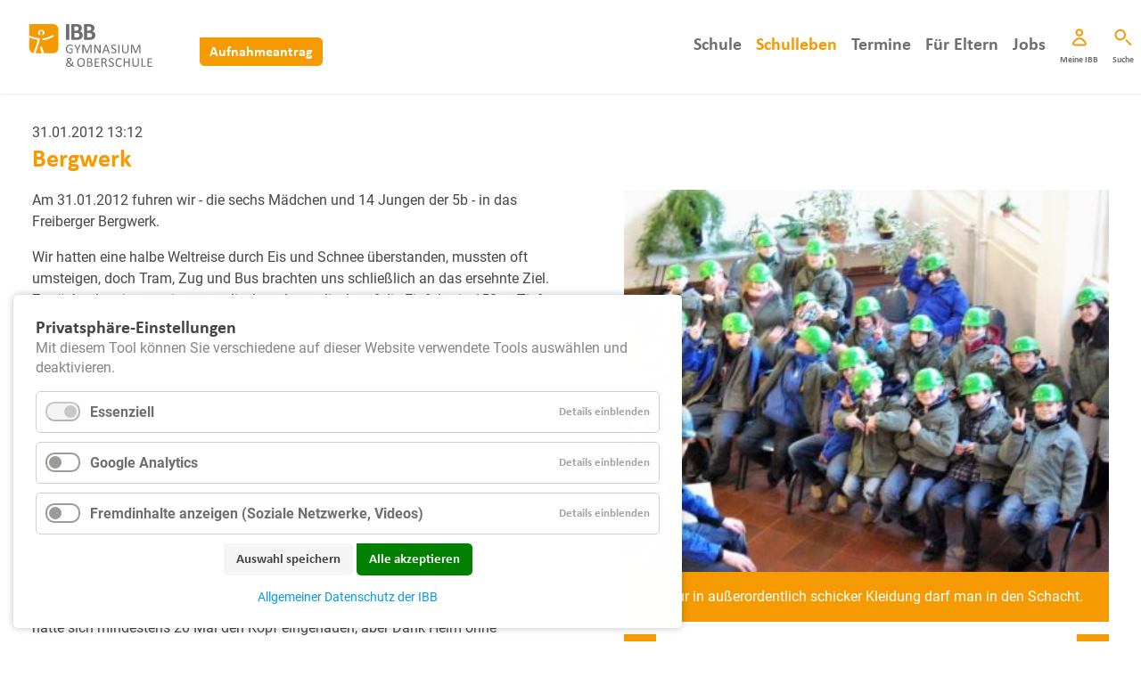

--- FILE ---
content_type: text/html; charset=UTF-8
request_url: https://www.ibb-gymnasium.de/schulleben/schulleben-detailseite/bergwerk.html
body_size: 9657
content:
<!DOCTYPE html>
<html lang="de">
<head>
<meta charset="UTF-8">
<title>Bergwerk - IBB Gymnasium & Oberschule</title>
<base href="https://www.ibb-gymnasium.de/">
<meta name="robots" content="index,follow">
<meta name="description" content="Unsere Klasse ist mutig in einen Bergwerksstollen eingefahren - und es hat sich gelohnt!">
<meta name="generator" content="Contao Open Source CMS">
<meta name="viewport" content="width=device-width,initial-scale=1.0">
<link rel="stylesheet" href="assets/css/colorbox.min.css,swipe.min.css,cookiebar_default.css,reset.css,M...-a005a18b.css"><script src="assets/js/jquery.min.js,cookiebar.min.js-5a1253a9.js"></script><link rel="apple-touch-icon" sizes="180x180" href="files/ibb/Favicon/gymnasium/apple-touch-icon.png">
<link rel="icon" type="image/png" sizes="32x32" href="files/ibb/Favicon/gymnasium/favicon-32x32.png">
<link rel="icon" type="image/png" sizes="16x16" href="files/ibb/Favicon/gymnasium/favicon-16x16.png">
<link rel="manifest" href="files/ibb/Favicon/gymnasium/manifest.json">
<link rel="mask-icon" href="files/ibb/Favicon/gymnasium/safari-pinned-tab.svg" color="#5bbad5">
<link rel="shortcut icon" href="files/ibb/Favicon/gymnasium/favicon.ico">
<meta name="apple-mobile-web-app-title" content="IBB Schulen">
<meta name="application-name" content="IBB Schulen">
<meta name="msapplication-config" content="files/ibb/Favicon/gymnasium/browserconfig.xml">
<meta name="theme-color" content="#ffffff">
</head>
<body id="top" class="nosidebar punktehintergrund" itemscope itemtype="http://schema.org/WebPage">
<div id="wrapper">
<header id="header">
<div class="inside">
<section class="logo">
<a href="ibb-gymnasium-oberschule.html" title="IBB Gymnasium &amp; Oberschule"><img src="assets/images/6/ibb-gymnasium-e261a529.svg"  width="160" height="48" alt=""></a>
<a class="button" href="aufnahmeantrag.html">Aufnahmeantrag</a>
</section>
<!-- indexer::stop -->
<nav class="mod_navigation block">
<a href="schulleben/schulleben-detailseite/bergwerk.html#skipNavigation51" class="invisible">Navigation überspringen</a>
<ul class="level_1">
<li class="submenu first"><a href="schule/id-gute-gruende.html" title="Schule" class="submenu first" aria-haspopup="true">Schule</a>
<ul class="level_2">
<li class="first"><a href="schule/id-gute-gruende.html" title="Gute Gründe" class="first">Gute Gründe</a></li>
<li><a href="schulen/leitlinien-des-lernens.html" title="Leitlininen des Lernens">Leitlininen des Lernens</a></li>
<li><a href="schule/grundlegende-elemente-unserer-ganztagsschule.html" title="Grundlegende Elemente unserer Ganztagsschule">Grundlegende Elemente unserer Ganztagsschule</a></li>
<li><a href="schule/ganztagsangebot.html" title="Ganztagsangebot">Ganztagsangebot</a></li>
<li><a href="schule/lexikon.html" title="Unser IBB Lexikon">Unser IBB Lexikon</a></li>
<li><a href="schule/unser-paedagogenteam.html" title="Unser Pädagogenteam">Unser Pädagogenteam</a></li>
<li class="last"><a href="schule/kontakt_berufsberatung.html" title="Kontakt Berufsberatung" class="last">Kontakt Berufsberatung</a></li>
</ul>
</li>
<li class="trail nosidebar punktehintergrund"><a href="schulleben.html" title="Schulleben" class="trail nosidebar punktehintergrund">Schulleben</a></li>
<li><a href="termine.html" title="Termine">Termine</a></li>
<li class="submenu"><a href="so-werde-sie-teil-der-ibb-familie.html" title="Informationen für Eltern" class="submenu" aria-haspopup="true">Für Eltern</a>
<ul class="level_2">
<li class="first"><a href="so-werde-sie-teil-der-ibb-familie.html" title="So werden Sie Teil der IBB-Familie!" class="first">So werden Sie Teil der IBB-Familie!</a></li>
<li><a href="fuer-eltern/foerderverein.html" title="Förderverein">Förderverein</a></li>
<li class="last"><a href="fuer-eltern/downloads.html" title="Downloads" class="last">Downloads</a></li>
</ul>
</li>
<li><a href="stellenangebote.html" title="Stellenangebote">Jobs</a></li>
<li class="intern nosidebar"><a href="meine-ibb.html" title="Intern - Schüler" class="intern nosidebar">Meine IBB</a></li>
<li class="suche"><a href="suche.html" title="Suche" class="suche">Suche</a></li>
<li class="button last"><a href="aufnahmeantrag.html" title="Aufnahmeantrag" class="button last">Aufnahmeantrag</a></li>
</ul>
<span id="skipNavigation51" class="invisible"></span>
</nav>
<!-- indexer::continue -->
<div class="clear"></div>            </div>
</header>
<aside id="Intro">
<div class="inside">
<div class="mod_article block" id="article-122">
<div class="mod_newsreader block">
<div class="layout_full block news_category_54 category_54 schuljahr1112" itemscope itemtype="http://schema.org/Article">
<p class="info"><time itemprop="datePublished" datetime="2012-01-31T13:12:00+01:00">31.01.2012 13:12</time>  </p>
<h1 itemprop="name">Bergwerk</h1>
<div class="ce_text block">
<p>Am 31.01.2012 fuhren wir - die sechs Mädchen und 14 Jungen der 5b - in das Freiberger Bergwerk.</p>
<p>Wir hatten eine halbe Weltreise durch Eis und Schnee überstanden, mussten oft umsteigen, doch Tram, Zug und Bus brachten uns schließlich an das ersehnte Ziel. Zunächst bereiteten wir uns seelisch und moralisch auf die Einfahrt in 150 m Tiefe vor und wärmten uns auf. Der Empfangsraum bot schon das eine oder andere Kleinod, z. B. Freundschaftsringe, die je nach Stimmungslage ihre Farbe änderten. Gefühlt 20 Kinder erwarben einen solchen, so dass wir nun bestens informiert waren, ab wann Romantik, Langeweile und auch Angst einsetzt...</p>
<p>Und dann ging‘s zur Sache: In der Kleiderkammer bekamen wir schicke froschgrüne Helme und graugrüne Jacken. Ein echt steiler Look, in dem sich unsere Klasse der selbst gewählten Herausforderung "Bergwerk" stellte! Die Jungs freuten sich, aber wir Mädchen bekamen Angst vor dem total wackeligen Aufzug. Der Mann, der ihn bediente, hatte etwas Mühe, und es dauerte, bis er uns alle an Bord hatte. Nun ging es abwärts und wir schrien bis ganz unten in 150 m Tiefe.</p>
<p>Nachdem wir uns wieder gefangen hatten, wurden wir in 2 Gruppen aufgeteilt und machten uns auf die Suche nach den Freiberger Schätzen. Jeder von uns fand mindestens einen schönen, glitzernden Stein. (Wie hieß er gleich noch mal?) Lucien hatte sich mindestens 20 Mal den Kopf eingehauen, aber Dank Helm ohne Schrammen und blutige Wunden. Uns wurde alles genau erklärt, auch wie es früher war, und es waren viele alte Geräte, die vor 100 Jahren benutzt wurden, ausgestellt.</p>
<p>Wir kamen gut wieder oben an und es war schön!</p>
<p>PS: Im Erzgebirge sagt man nicht „Hallo“ sondern: GLÜCK AUF! :-)</p>
</div>
<div class="ce_sliderStart block">
<div class="content-slider" data-config="6000,300,0,1">
<div class="slider-wrapper">
<!--<ul class="cols_1" itemscope itemtype="http://schema.org/ImageGallery">-->
<div class="row_0 row_first even col_0 col_first col_last" itemscope itemtype="http://schema.org/ImageGallery">
<figure class="image_container">
<a href="files/ibb/Campus/Oberschule-Gymnasium/Schulleben/2011_2012/Bergwerk/Bergwerk_01.JPG" data-lightbox="lb4648">
<picture>
<source srcset="assets/images/f/Bergwerk_01-a26381b4.jpg 1x, assets/images/3/Bergwerk_01-7b7fcdd9.jpg 1.5x" media="(min-width: 1300px)" width="540" height="430">
<source srcset="assets/images/1/Bergwerk_01-59d532e6.jpg 1x, assets/images/8/Bergwerk_01-ce1c6914.jpg 1.5x" media="(min-width: 1050px) and (max-width: 1300px)" width="380" height="300">
<source srcset="assets/images/b/Bergwerk_01-f7567fdf.jpg 1x, assets/images/7/Bergwerk_01-132e3f6d.jpg 1.5x" media="(min-width: 980px) and (max-width: 1050px)" width="408" height="320">
<source srcset="assets/images/8/Bergwerk_01-c0754bbe.jpg 1x, assets/images/e/Bergwerk_01-1e8fcdf6.jpg 1.5x" media="(min-width: 600px) and (max-width: 980px)" width="600" height="400">
<source srcset="assets/images/1/Bergwerk_01-9b4071a3.jpg 1x, assets/images/7/Bergwerk_01-b82686fd.jpg 1.5x" media="(max-width: 600px)" width="360" height="220">
<img src="assets/images/f/Bergwerk_01-a26381b4.jpg" srcset="assets/images/f/Bergwerk_01-a26381b4.jpg 1x, assets/images/3/Bergwerk_01-7b7fcdd9.jpg 1.5x" width="540" height="430" alt="">
</picture>
</a>
<figcaption class="caption">Nur in außerordentlich schicker Kleidung darf man in den Schacht.</figcaption>
</figure>
</div>
<div class="row_1 odd col_0 col_first col_last" itemscope itemtype="http://schema.org/ImageGallery">
<figure class="image_container">
<a href="files/ibb/Campus/Oberschule-Gymnasium/Schulleben/2011_2012/Bergwerk/Bergwerk_03.JPG" data-lightbox="lb4648">
<picture>
<source srcset="assets/images/1/Bergwerk_03-74997e1c.jpg 1x, assets/images/f/Bergwerk_03-21f702d7.jpg 1.5x" media="(min-width: 1300px)" width="540" height="430">
<source srcset="assets/images/a/Bergwerk_03-47b00179.jpg 1x, assets/images/e/Bergwerk_03-c6251066.jpg 1.5x" media="(min-width: 1050px) and (max-width: 1300px)" width="380" height="300">
<source srcset="assets/images/7/Bergwerk_03-ce09f027.jpg 1x, assets/images/e/Bergwerk_03-bb2fd87c.jpg 1.5x" media="(min-width: 980px) and (max-width: 1050px)" width="408" height="320">
<source srcset="assets/images/d/Bergwerk_03-243be4c3.jpg 1x, assets/images/5/Bergwerk_03-0e0f682f.jpg 1.5x" media="(min-width: 600px) and (max-width: 980px)" width="600" height="400">
<source srcset="assets/images/e/Bergwerk_03-0832d144.jpg 1x, assets/images/d/Bergwerk_03-58e28c21.jpg 1.5x" media="(max-width: 600px)" width="360" height="220">
<img src="assets/images/1/Bergwerk_03-74997e1c.jpg" srcset="assets/images/1/Bergwerk_03-74997e1c.jpg 1x, assets/images/f/Bergwerk_03-21f702d7.jpg 1.5x" width="540" height="430" alt="">
</picture>
</a>
<figcaption class="caption">In diesem kleinen Fahrstuhl geht's nach unten.</figcaption>
</figure>
</div>
<div class="row_2 even col_0 col_first col_last" itemscope itemtype="http://schema.org/ImageGallery">
<figure class="image_container">
<a href="files/ibb/Campus/Oberschule-Gymnasium/Schulleben/2011_2012/Bergwerk/Bergwerk_04.JPG" data-lightbox="lb4648">
<picture>
<source srcset="assets/images/d/Bergwerk_04-9d8dd95b.jpg 1x, assets/images/1/Bergwerk_04-d32bb3c0.jpg 1.5x" media="(min-width: 1300px)" width="540" height="430">
<source srcset="assets/images/e/Bergwerk_04-5250dab3.jpg 1x, assets/images/2/Bergwerk_04-e6b3877f.jpg 1.5x" media="(min-width: 1050px) and (max-width: 1300px)" width="380" height="300">
<source srcset="assets/images/8/Bergwerk_04-f5a07e11.jpg 1x, assets/images/5/Bergwerk_04-1605de7d.jpg 1.5x" media="(min-width: 980px) and (max-width: 1050px)" width="408" height="320">
<source srcset="assets/images/9/Bergwerk_04-4fd1b286.jpg 1x, assets/images/6/Bergwerk_04-26f575b1.jpg 1.5x" media="(min-width: 600px) and (max-width: 980px)" width="600" height="400">
<source srcset="assets/images/5/Bergwerk_04-9f4d9984.jpg 1x, assets/images/7/Bergwerk_04-37983982.jpg 1.5x" media="(max-width: 600px)" width="360" height="220">
<img src="assets/images/d/Bergwerk_04-9d8dd95b.jpg" srcset="assets/images/d/Bergwerk_04-9d8dd95b.jpg 1x, assets/images/1/Bergwerk_04-d32bb3c0.jpg 1.5x" width="540" height="430" alt="">
</picture>
</a>
<figcaption class="caption">Hier im Stollen wurden Metalle abgebaut.</figcaption>
</figure>
</div>
<div class="row_3 odd col_0 col_first col_last" itemscope itemtype="http://schema.org/ImageGallery">
<figure class="image_container">
<a href="files/ibb/Campus/Oberschule-Gymnasium/Schulleben/2011_2012/Bergwerk/Bergwerk_05.JPG" data-lightbox="lb4648">
<picture>
<source srcset="assets/images/d/Bergwerk_05-2faf3781.jpg 1x, assets/images/c/Bergwerk_05-c68172a4.jpg 1.5x" media="(min-width: 1300px)" width="540" height="430">
<source srcset="assets/images/8/Bergwerk_05-5e96e22f.jpg 1x, assets/images/2/Bergwerk_05-defcc1b3.jpg 1.5x" media="(min-width: 1050px) and (max-width: 1300px)" width="380" height="300">
<source srcset="assets/images/0/Bergwerk_05-d2b0dfa3.jpg 1x, assets/images/3/Bergwerk_05-37544338.jpg 1.5x" media="(min-width: 980px) and (max-width: 1050px)" width="408" height="320">
<source srcset="assets/images/f/Bergwerk_05-4610a93f.jpg 1x, assets/images/a/Bergwerk_05-6c7300ba.jpg 1.5x" media="(min-width: 600px) and (max-width: 980px)" width="600" height="400">
<source srcset="assets/images/6/Bergwerk_05-08d858ad.jpg 1x, assets/images/5/Bergwerk_05-9a7b9d32.jpg 1.5x" media="(max-width: 600px)" width="360" height="220">
<img src="assets/images/d/Bergwerk_05-2faf3781.jpg" srcset="assets/images/d/Bergwerk_05-2faf3781.jpg 1x, assets/images/c/Bergwerk_05-c68172a4.jpg 1.5x" width="540" height="430" alt="">
</picture>
</a>
<figcaption class="caption">Glitzert da hinten nicht was?!</figcaption>
</figure>
</div>
<div class="row_4 even col_0 col_first col_last" itemscope itemtype="http://schema.org/ImageGallery">
<figure class="image_container">
<a href="files/ibb/Campus/Oberschule-Gymnasium/Schulleben/2011_2012/Bergwerk/Bergwerk_06.JPG" data-lightbox="lb4648">
<picture>
<source srcset="assets/images/1/Bergwerk_06-d28df537.jpg 1x, assets/images/4/Bergwerk_06-7d2e8682.jpg 1.5x" media="(min-width: 1300px)" width="540" height="430">
<source srcset="assets/images/8/Bergwerk_06-ce42cb0f.jpg 1x, assets/images/6/Bergwerk_06-9a9e0308.jpg 1.5x" media="(min-width: 1050px) and (max-width: 1300px)" width="380" height="300">
<source srcset="assets/images/2/Bergwerk_06-9c9cffda.jpg 1x, assets/images/8/Bergwerk_06-a464a69e.jpg 1.5x" media="(min-width: 980px) and (max-width: 1050px)" width="408" height="320">
<source srcset="assets/images/9/Bergwerk_06-6e0c1221.jpg 1x, assets/images/d/Bergwerk_06-45b6049a.jpg 1.5x" media="(min-width: 600px) and (max-width: 980px)" width="600" height="400">
<source srcset="assets/images/f/Bergwerk_06-ecc21c88.jpg 1x, assets/images/0/Bergwerk_06-eb4b2aa4.jpg 1.5x" media="(max-width: 600px)" width="360" height="220">
<img src="assets/images/1/Bergwerk_06-d28df537.jpg" srcset="assets/images/1/Bergwerk_06-d28df537.jpg 1x, assets/images/4/Bergwerk_06-7d2e8682.jpg 1.5x" width="540" height="430" alt="">
</picture>
</a>
<figcaption class="caption">Vielleicht haben wir ja was wertvolles gefunden?</figcaption>
</figure>
</div>
<div class="row_5 odd col_0 col_first col_last" itemscope itemtype="http://schema.org/ImageGallery">
<figure class="image_container">
<a href="files/ibb/Campus/Oberschule-Gymnasium/Schulleben/2011_2012/Bergwerk/Bergwerk_07.JPG" data-lightbox="lb4648">
<picture>
<source srcset="assets/images/5/Bergwerk_07-656134bc.jpg 1x, assets/images/7/Bergwerk_07-844bd465.jpg 1.5x" media="(min-width: 1300px)" width="540" height="430">
<source srcset="assets/images/1/Bergwerk_07-b232c24e.jpg 1x, assets/images/9/Bergwerk_07-3456267f.jpg 1.5x" media="(min-width: 1050px) and (max-width: 1300px)" width="380" height="300">
<source srcset="assets/images/b/Bergwerk_07-22e87bb9.jpg 1x, assets/images/0/Bergwerk_07-8c82e4a4.jpg 1.5x" media="(min-width: 980px) and (max-width: 1050px)" width="408" height="320">
<source srcset="assets/images/2/Bergwerk_07-496fc39f.jpg 1x, assets/images/1/Bergwerk_07-8752398e.jpg 1.5x" media="(min-width: 600px) and (max-width: 980px)" width="600" height="400">
<source srcset="assets/images/c/Bergwerk_07-11f16321.jpg 1x, assets/images/f/Bergwerk_07-170d0e9e.jpg 1.5x" media="(max-width: 600px)" width="360" height="220">
<img src="assets/images/5/Bergwerk_07-656134bc.jpg" srcset="assets/images/5/Bergwerk_07-656134bc.jpg 1x, assets/images/7/Bergwerk_07-844bd465.jpg 1.5x" width="540" height="430" alt="">
</picture>
</a>
<figcaption class="caption">Erst mal den schnöden Stein vom Glitzern abschlagen!</figcaption>
</figure>
</div>
<div class="row_6 even col_0 col_first col_last" itemscope itemtype="http://schema.org/ImageGallery">
<figure class="image_container">
<a href="files/ibb/Campus/Oberschule-Gymnasium/Schulleben/2011_2012/Bergwerk/Bergwerk_12.JPG" data-lightbox="lb4648">
<picture>
<source srcset="assets/images/8/Bergwerk_12-b41d2ee4.jpg 1x, assets/images/f/Bergwerk_12-273376e6.jpg 1.5x" media="(min-width: 1300px)" width="540" height="430">
<source srcset="assets/images/0/Bergwerk_12-a3e4277f.jpg 1x, assets/images/c/Bergwerk_12-f8f070ed.jpg 1.5x" media="(min-width: 1050px) and (max-width: 1300px)" width="380" height="300">
<source srcset="assets/images/c/Bergwerk_12-8788880d.jpg 1x, assets/images/c/Bergwerk_12-7df7f149.jpg 1.5x" media="(min-width: 980px) and (max-width: 1050px)" width="408" height="320">
<source srcset="assets/images/d/Bergwerk_12-73a80bef.jpg 1x, assets/images/1/Bergwerk_12-df670bfc.jpg 1.5x" media="(min-width: 600px) and (max-width: 980px)" width="600" height="400">
<source srcset="assets/images/0/Bergwerk_12-f25b8356.jpg 1x, assets/images/f/Bergwerk_12-a685be56.jpg 1.5x" media="(max-width: 600px)" width="360" height="220">
<img src="assets/images/8/Bergwerk_12-b41d2ee4.jpg" srcset="assets/images/8/Bergwerk_12-b41d2ee4.jpg 1x, assets/images/f/Bergwerk_12-273376e6.jpg 1.5x" width="540" height="430" alt="">
</picture>
</a>
<figcaption class="caption">Vielleicht ist da hinten im Schacht noch mehr zu finden?</figcaption>
</figure>
</div>
<div class="row_7 odd col_0 col_first col_last" itemscope itemtype="http://schema.org/ImageGallery">
<figure class="image_container">
<a href="files/ibb/Campus/Oberschule-Gymnasium/Schulleben/2011_2012/Bergwerk/Bergwerk_10.JPG" data-lightbox="lb4648">
<picture>
<source srcset="assets/images/b/Bergwerk_10-ce2c0c27.jpg 1x, assets/images/3/Bergwerk_10-fa28a532.jpg 1.5x" media="(min-width: 1300px)" width="540" height="430">
<source srcset="assets/images/f/Bergwerk_10-235a04fb.jpg 1x, assets/images/f/Bergwerk_10-3c99ea94.jpg 1.5x" media="(min-width: 1050px) and (max-width: 1300px)" width="380" height="300">
<source srcset="assets/images/3/Bergwerk_10-db380cbb.jpg 1x, assets/images/9/Bergwerk_10-7250aab6.jpg 1.5x" media="(min-width: 980px) and (max-width: 1050px)" width="408" height="320">
<source srcset="assets/images/b/Bergwerk_10-0d44dce6.jpg 1x, assets/images/7/Bergwerk_10-d5bc0f7a.jpg 1.5x" media="(min-width: 600px) and (max-width: 980px)" width="600" height="400">
<source srcset="assets/images/a/Bergwerk_10-a49360f1.jpg 1x, assets/images/6/Bergwerk_10-190bcfe8.jpg 1.5x" media="(max-width: 600px)" width="360" height="220">
<img src="assets/images/b/Bergwerk_10-ce2c0c27.jpg" srcset="assets/images/b/Bergwerk_10-ce2c0c27.jpg 1x, assets/images/3/Bergwerk_10-fa28a532.jpg 1.5x" width="540" height="430" alt="">
</picture>
</a>
<figcaption class="caption">Mit diesen alten Werkzeugen hat man früher gearbeitet.</figcaption>
</figure>
</div>
<div class="row_8 row_last even col_0 col_first col_last" itemscope itemtype="http://schema.org/ImageGallery">
<figure class="image_container">
<a href="files/ibb/Campus/Oberschule-Gymnasium/Schulleben/2011_2012/Bergwerk/Bergwerk_14.JPG" data-lightbox="lb4648">
<picture>
<source srcset="assets/images/4/Bergwerk_14-f45729a4.jpg 1x, assets/images/0/Bergwerk_14-cb8cf17f.jpg 1.5x" media="(min-width: 1300px)" width="540" height="430">
<source srcset="assets/images/7/Bergwerk_14-1cc47c47.jpg 1x, assets/images/1/Bergwerk_14-a003121c.jpg 1.5x" media="(min-width: 1050px) and (max-width: 1300px)" width="380" height="300">
<source srcset="assets/images/5/Bergwerk_14-dfa821d6.jpg 1x, assets/images/4/Bergwerk_14-ae3c7217.jpg 1.5x" media="(min-width: 980px) and (max-width: 1050px)" width="408" height="320">
<source srcset="assets/images/f/Bergwerk_14-41fc4901.jpg 1x, assets/images/e/Bergwerk_14-c7047182.jpg 1.5x" media="(min-width: 600px) and (max-width: 980px)" width="600" height="400">
<source srcset="assets/images/7/Bergwerk_14-72655523.jpg 1x, assets/images/9/Bergwerk_14-275aea85.jpg 1.5x" media="(max-width: 600px)" width="360" height="220">
<img src="assets/images/4/Bergwerk_14-f45729a4.jpg" srcset="assets/images/4/Bergwerk_14-f45729a4.jpg 1x, assets/images/0/Bergwerk_14-cb8cf17f.jpg 1.5x" width="540" height="430" alt="">
</picture>
</a>
<figcaption class="caption">Und solche Ausrüstung hatten die Bergleute.</figcaption>
</figure>
</div>
<!--</ul>-->
</div>
</div>
<nav class="slider-control">
<a href="#" class="slider-prev">Zurück</a>
<span class="slider-menu"></span>
<a href="#" class="slider-next">Vorwärts</a>
</nav>
</div>
<div class="clear"></div>
</div>
<!-- indexer::stop -->
<p class="back"><a href="javascript:history.go(-1)" title="Zurück">Zurück</a></p>
<!-- indexer::continue -->
</div>
</div>
</div>
</aside>
<div id="container">
<div id="main">
<div class="inside">
<div id="content">
<div class="mod_article block" id="article-285">
</div>
</div>
<div class="clear"></div>
</div>
</div>
</div>
<footer id="footer">
<div class="inside">
<div class="mod_dma_eg_1 block">
<div class="mod_dma_eg_1 fusszeile dreier block">
<div class="inside">
<h1><span>Ihr Kind kann mehr. </span>An unserer Ganztagsschule wird es sich entfalten.</h1>
<section class="bereich telefonnummer">
<a href="tel:0351312718300">
<img class="berufsbildung" src="files/ibb/skripte/telefon.svg" />
<img class="grundschule" src="files/ibb/skripte/grundschule-telefon.svg" />
<img class="weiterbildung" src="files/ibb/skripte/weiterbildung-telefon.svg" />
<img class="gymnasium" src="files/ibb/skripte/gymnasium-telefon.svg" />
<img class="ibb" src="files/ibb/skripte/ibb-telefon.svg" />
<h2>Telefon</h2>
<p>0351 312718-300</p>
</a>
</section>
<section class="bereich email">
<a href="mailto:gymnasium@ibb-dresden.de">
<img class="berufsbildung" src="files/ibb/skripte/mail.svg" />
<img class="grundschule" src="files/ibb/skripte/grundschule-mail.svg" />
<img class="weiterbildung" src="files/ibb/skripte/weiterbildung-mail.svg" />
<img class="gymnasium" src="files/ibb/skripte/gymnasium-mail.svg" />
<img class="ibb" src="files/ibb/skripte/ibb-mail.svg" />
<h2>E-Mail</h2>
<p>gymnasium@ibb-dresden.de</p>
</a>
</section>
<section class="bereich adresse">
<a href="http://maps.google.com/?q=Wittenberger Str. 9, 01309 Dresden" target="_blank">
<img class="berufsbildung" src="files/ibb/skripte/adresse.svg" />
<img class="grundschule" src="files/ibb/skripte/grundschule-adresse.svg" />
<img class="weiterbildung" src="files/ibb/skripte/weiterbildung-adresse.svg" />
<img class="gymnasium" src="files/ibb/skripte/gymnasium-adresse.svg" />
<img class="ibb" src="files/ibb/skripte/ibb-adresse.svg" />
<h2>Adresse</h2>
<p>Wittenberger Str. 9, 01309 Dresden</p>
</a>
</section>
<div class="clear"></div>
</div>
</div></div>
<!-- indexer::stop -->
<div class="mod_breadcrumb block">
<div class="inside">
<ul>
<li class="first"><a href="" title="IBB Gymnasium &amp; Oberschule">IBB Gymnasium & Oberschule</a></li>
<li><a href="schulleben.html" title="Schulleben">Schulleben</a></li>
<li class="active last">Schulleben - Detailseite</li>
</ul>
</div>
</div>
<!-- indexer::continue -->
<div class="inside">
<!-- indexer::stop -->
<nav class="mod_customnav block">
<a href="schulleben/schulleben-detailseite/bergwerk.html#skipNavigation48" class="invisible">Navigation überspringen</a>
<ul class="level_1">
<li class="first"><a href="http://www.ibb-dresden.de/" title="IBB Dresden" class="first" target="_blank" rel="noreferrer noopener">IBB Dresden</a></li>
<li class="last"><a href="kontakt.html" title="Kontakt" class="last">Kontakt</a></li>
</ul>
<span id="skipNavigation48" class="invisible"></span>
</nav>
<!-- indexer::continue -->
<!-- indexer::stop -->
<nav class="mod_customnav block">
<a href="schulleben/schulleben-detailseite/bergwerk.html#skipNavigation49" class="invisible">Navigation überspringen</a>
<ul class="level_1">
<li class="first"><a href="impressum.html" title="Impressum" class="first">Impressum</a></li>
<li class="last"><a href="datenschutz.html" title="Datenschutz" class="last">Datenschutz</a></li>
</ul>
<span id="skipNavigation49" class="invisible"></span>
</nav>
<!-- indexer::continue -->
<!-- indexer::stop -->
<nav class="mod_customnav block">
<a href="schulleben/schulleben-detailseite/bergwerk.html#skipNavigation50" class="invisible">Navigation überspringen</a>
<ul class="level_1">
<li class="first"><a href="sitemap.html" title="Sitemap" class="first">Sitemap</a></li>
<li class="cookiebar-show last"><a href="privatsphaere-einstellungen.html" title="Privatsphäre-Einstellungen" class="cookiebar-show last">Privatsphäre-Einstellungen</a></li>
</ul>
<span id="skipNavigation50" class="invisible"></span>
</nav>
<!-- indexer::continue -->
<div class="logo">
<ul class="socialmedialinks">
<li><a href="https://www.bitkom.org/Presse/Presseinformation/Eltern-fordern-schnellere-Digitalisierung-der-Schulen?fbclid=IwAR1AFz_y7FEoyDnVXVL63Wm7QrmfUw97Aw5Cq-A0QSB5nqwUcQ6IqpAwV1Qverlinken?" target="_blank">
<img src="assets/images/2/Smartschool_Logo-8e3d942a.svg"  width="114" height="27" alt="">
</a></li>
<li><a href="https://www.instagram.com/ibbdresden/" target="_blank">
<img src="assets/images/1/instagram-e36a97fd.svg"  width="27" height="27" alt="">
</a></li>
<li><a href="https://www.facebook.com/PrivateSchuleIBBDresdengGmbH" target="_blank">
<img src="assets/images/c/facebook-a3b17867.svg"  width="27" height="27" alt="">
</a></li>
<li><a href="https://www.youtube.com/channel/UC4xEUTKlr-ihR3YCSkdNkTQ" target="_blank">
<img src="assets/images/a/youtube-fb3351af.svg"  width="27" height="27" alt="">
</a></li>
</ul>
<section class="logoimage">
<a href="ibb-gymnasium-oberschule.html" title="IBB Gymnasium &amp; Oberschule"><img src="assets/images/6/ibb-gymnasium-e261a529.svg"  width="160" height="48" alt=""></a>
</section>
</div>
</div>
<div class="clear"></div>            </div>
</footer>
</div>
<script src="assets/colorbox/js/colorbox.min.js?v=1.6.6"></script>
<script>jQuery(function($){$('a[data-lightbox]').map(function(){$(this).colorbox({loop:!1,rel:$(this).attr('data-lightbox'),maxWidth:'95%',maxHeight:'95%'})})})</script>
<script>$(document).ready(function(){if($(window).width()>960){var liste=$("<ul id='tabliste'></ul>").insertBefore(".ce_accordionStart:first");$('.ce_accordionStart').each(function(i){var tabtitel=$(this).find('#tabtitel').text();var tabtitelohnesonderzeichen=$(this).find('#tabtitel').text().replace(/[^a-z0-9\s]/gi,'').replace(/[_\s]/g,'-');console.log(tabtitel);console.log(tabtitelohnesonderzeichen);$(this).attr('data-titel',tabtitelohnesonderzeichen);liste.append('<li class="tab-link" data-titel="'+tabtitelohnesonderzeichen+'">'+tabtitel+'</li>')});$('ul#tabliste li').click(function(){window.location.hash=$(this).attr('data-titel')})}else{$('#main .ce_accordionStart').show();$('#main .ce_accordionStart .block').hide();$('.ce_accordionStart').each(function(){var tabtitel=$(this).find('#tabtitel').text();var tabtitelohnesonderzeichen=$(this).find('#tabtitel').text().replace(/[^a-z0-9\s]/gi,'').replace(/[_\s]/g,'-');console.log(tabtitel);console.log(tabtitelohnesonderzeichen);$(this).attr('data-titel',tabtitelohnesonderzeichen);$(this).prepend('<h3 class="tab-link" data-titel="'+tabtitelohnesonderzeichen+'" data-tab="'+this.id+'">'+tabtitel+'</h3>')});$('.tab-link').click(function(){window.location.hash=$(this).attr('data-titel')})}
function Tabhash(){var hash=window.location.hash;if(hash){var decodedUrl=decodeURIComponent(hash);console.log(decodedUrl);var elementID=decodedUrl.replace('#','');console.log(elementID);$('ul#tabliste li').removeClass('current');$('.ce_accordionStart').removeClass('current');$('.ce_accordionStart[data-titel='+elementID+']').addClass('current');$('ul#tabliste li[data-titel='+elementID+']').addClass('current')}else{$('ul#tabliste li').removeClass('current');$('.ce_accordionStart').removeClass('current');$('.ce_accordionStart:first').addClass('current');$('ul#tabliste li:nth-child(1)').addClass('current')}
if($(window).width()<960){var scrollTo=$('.current');if(scrollTo.length){$('html,body').animate({scrollTop:scrollTo.offset().top},300)}}}
Tabhash();$(window).on('hashchange',function(){Tabhash()})})</script>
<script src="assets/swipe/js/swipe.min.js?v=2.2.0"></script>
<script>(function(){var e=document.querySelectorAll('.content-slider, .slider-control'),c,i;for(i=0;i<e.length;i+=2){c=e[i].getAttribute('data-config').split(',');new Swipe(e[i],{'auto':parseInt(c[0]),'speed':parseInt(c[1]),'startSlide':parseInt(c[2]),'continuous':parseInt(c[3]),'menu':e[i+1]})}})()</script>
<script src="files/ibb/skripte/jquery.sticky.js?v=5760b7eb"></script><script src="files/ibb/skripte/materialize/dist/js/materialize.js?v=688cd4ec"></script><script src="files/ibb/skripte/cookiesandanalytics.js?v=5760b7eb"></script><script src="files/ibb/skripte/aufrufe.js?v=5760b7eb"></script><script type="application/ld+json">
[
    {
        "@context": "https:\/\/schema.org",
        "@graph": [
            {
                "@type": "WebPage"
            }
        ]
    },
    {
        "@context": "https:\/\/schema.contao.org",
        "@graph": [
            {
                "@type": "Page",
                "fePreview": false,
                "groups": [],
                "noSearch": false,
                "pageId": 79,
                "protected": false,
                "title": "Bergwerk"
            }
        ]
    }
]
</script><!-- indexer::stop -->
<div  class="contao-cookiebar cookiebar_default cc-bottom cc-left" role="complementary" aria-describedby="cookiebar-desc" data-nosnippet>
<div class="cc-inner" aria-live="assertive" role="alert">
<div id="cookiebar-desc" class="cc-head">
<h2>Privatsphäre-Einstellungen</h2>
<p>Mit diesem Tool können Sie verschiedene auf dieser Website verwendete Tools auswählen und deaktivieren.</p>                    </div>
<div class="cc-groups">
<div class="cc-group">
<input type="checkbox" name="group[]" id="g7" value="7" data-toggle-cookies disabled checked>
<label for="g7" class="group">Essenziell</label>
<button class="cc-detail-btn" data-toggle-group>
<span>Details einblenden</span>
<span>Details ausblenden</span>
</button>
<div class="cc-cookies toggle-group">
<div class="cc-cookie">
<input type="checkbox" name="cookie[]" id="c14" value="14" disabled checked>
<label for="c14" class="cookie">Contao HTTPS CSRF Token</label>
<p>Schützt vor Cross-Site-Request-Forgery Angriffen.</p>                                                                                                        </div>
<div class="cc-cookie">
<input type="checkbox" name="cookie[]" id="c15" value="15" disabled checked>
<label for="c15" class="cookie">PHP SESSION ID</label>
<p>Speichert die aktuelle PHP-Session.</p>                                                                                                        </div>
</div>
</div>
<div class="cc-group">
<input type="checkbox" name="group[]" id="g8" value="8" data-toggle-cookies>
<label for="g8" class="group">Google Analytics</label>
<button class="cc-detail-btn" data-toggle-group>
<span>Details einblenden</span>
<span>Details ausblenden</span>
</button>
<div class="cc-cookies toggle-group">
<div class="cc-cookie">
<input type="checkbox" name="cookie[]" id="c16" value="16">
<label for="c16" class="cookie">Google Analytics und damit verknüpfte Dienste</label>
<p>Dies ist ein Webanalysedienst.</p>
<p><strong>Unternehmen, das die Daten verarbeitet</strong></p>
<ul>
<li>Google Ireland Limited</li>
<li>Google Building Gordon House, 4 Barrow St, Dublin, D04 E5W5, Ireland<br>Datenverarbeitungszwecke</li>
</ul>
<p>Data Purposes</p>
<ul>
<li>Analyse</li>
</ul>
<p>Genutzte Technologien</p>
<ul>
<li>Cookies zustimmen</li>
<li>Pixel-Tags</li>
</ul>
<p>Erhobene Daten</p>
<p>Diese Liste enthält alle (persönlichen) Daten, die von oder durch die Nutzung dieses Dienstes gesammelt werden.</p>
<ul>
<li>IP Addresse</li>
<li>Datum uns Uhrzeit des Besuchs</li>
<li>Nutzungsdaten</li>
<li>Klickpfad</li>
<li>App-Aktualisierungen</li>
<li>Browser Informationen</li>
<li>Geräte Informationen</li>
<li>JavaScript-Support</li>
<li>Besuchte Seiten</li>
<li>Referrer URL</li>
<li>Downloads</li>
<li>Flash-Version</li>
<li>Standortinformationen</li>
<li>Kaufaktivität</li>
<li>Widget-Interaktionen</li>
</ul>
<p><strong>Rechtliche Grundlage</strong></p>
<p>Im folgenden wird die erforderliche Rechtsgrundlage für die Verarbeitung von Daten genannt Art. 6 Abs. 1 s. 1 lit. a DSGVO</p>
<p><strong>Ort der Verarbeitung</strong><br><br><strong>Europäische Union</strong></p>
<p><strong>Aufbewahrungsdauer</strong></p>
<p>Die Aufbewahrungsfrist ist die Zeitspanne, in der die gesammelten Daten für die Verarbeitung gespeichert werden. Die Daten müssen gelöscht werden, sobald sie für die angegebenen Verarbeitungszwecke nicht mehr benötigt werden.</p>
<p>Die Aufbewahrungsfrist hängt von der Art der gespeicherten Daten ab. Jeder Kunde kann festlegen, wie lange Google Analytics Daten aufbewahrt, bevor sie automatisch gelöscht werden.</p>
<p><strong>Datenempfänger</strong></p>
<p>Alphabet Inc.<br>Google LLC<br>Google Ireland Limited<br>Data Protection Officer<br>Data Protection Officer Infotext<br>https://support.google.com/policies/contact/general_privacy_form</p>
<p><strong>Weitergabe an Drittländer</strong></p>
<p>Dieser Service kann die erfassten Daten an ein anderes Land weiterleiten. Bitte beachten Sie, dass dieser Service Daten außerhalb der Europäischen Union und des europäischen Wirtschaftsraums und in ein Land, welches kein angemessenes Datenschutzniveau bietet, übertragen kann. Falls die Daten in die USA übertragen werden, besteht das Risiko, dass Ihre Daten von US Behörden zu Kontroll- und Überwachungszwecken verarbeitet werden können, ohne dass Ihnen möglicherweise Rechtsbehelfsmöglichkeiten zustehen. Nachfolgend finden Sie eine Liste der Länder, in die die Daten übertragen werden. Dies kann für verschiedene Zwecke der Fall sein, z. B. zum Speichern oder Verarbeiten.</p>
<p><strong>Weltweit</strong></p>
<p>Klicken Sie hier, um die Datenschutzerklärung des Datenverarbeiters zu lesen. <a href="https://policies.google.com/privacy?hl=en">https://policies.google.com/privacy?hl=en</a><br>Klicken Sie hier, um sich von diesem Verarbeiter für alle Domains abzumelden. <a href="https://tools.google.com/dlpage/gaoptout?hl=de">https://tools.google.com/dlpage/gaoptout?hl=de</a><br>Cookie Policy Infotext<br><a href="https://policies.google.com/technologies/cookies?hl=en">https://policies.google.com/technologies/cookies?hl=en</a></p>                                                                                                        </div>
</div>
</div>
<div class="cc-group">
<input type="checkbox" name="group[]" id="g17" value="17" data-toggle-cookies>
<label for="g17" class="group">Fremdinhalte anzeigen &#40;Soziale Netzwerke, Videos&#41;</label>
<button class="cc-detail-btn" data-toggle-group>
<span>Details einblenden</span>
<span>Details ausblenden</span>
</button>
<div class="cc-cookies toggle-group">
<p>Wir setzen Social-Cookies ein, damit wir Ihnen Youtube-Videos, Postings von Instagram, Twitter oder Facebook anzeigen können. Hiermit geben Sie die allgemeine Freigabe für Einbindungen dieser Plattformen. Es gelten die Datenschutzbestimmungen der jeweiligen Plattform.</p>                                                            <div class="cc-cookie">
<input type="checkbox" name="cookie[]" id="c29" value="29">
<label for="c29" class="cookie">Fremdinhalte anzeigen &#40;Soziale Netzwerke, Videos&#41;</label>
<p><a href="https://www.facebook.com/about/privacy/" target="_blank" rel="noopener">Facebook</a></p>
<p><a href="https://help.instagram.com/155833707900388" target="_blank" rel="noopener">Instagram</a></p>
<p><a href="https://soundcloud.com/pages/privacy" target="_blank" rel="noopener">Soundcloud</a></p>
<p><a href="https://twitter.com/de/privacy" target="_blank" rel="noopener">Twitter</a></p>
<p><a href="https://support.google.com/youtube/answer/9315727?hl=de" target="_blank" rel="noopener">YouTube</a></p>                                                                                                        </div>
</div>
</div>
</div>
<div class="cc-footer highlight">
<button class="cc-btn save" data-save>Auswahl speichern</button>
<button class="cc-btn success" data-accept-all>Alle akzeptieren</button>
</div>
<div class="cc-info">
<p><a href="//www.ibb-dresden.de/datenschutz.html">Allgemeiner Datenschutz der IBB</a></p>                                    </div>
</div>
</div>
<!-- indexer::continue -->
<script>var cookiebar=new ContaoCookiebar({configId:4,pageId:54,version:1,lifetime:63072000,token:'ccb_contao_token',doNotTrack:0,currentPageId:79,excludedPageIds:null,cookies:{"16":{"id":16,"type":"googleAnalytics","checked":!1,"token":["googleanalytics"],"resources":[{"src":"https:\/\/www.googletagmanager.com\/gtag\/js?id=UA-93580023-3","flags":null,"mode":1}],"scripts":[{"script":"window.dataLayer=window.dataLayer||[];function gtag(){dataLayer.push(arguments)} gtag('js',new Date());gtag('config','UA-93580023-3')","position":3,"mode":1},{"script":"try{ let keys = []; Object.keys(window.google_tag_manager).forEach((key) => { if(key.indexOf('G-') === 0 || key.indexOf('GTM-') === 0){ window['ga-disable-' + key] = true; } }); }catch (e) {}","position":3,"mode":2}]},"29":{"id":29,"type":"script","checked":!1,"token":null,"resources":[],"scripts":[{"script":"!function(e){e.fn.uncomment=function(){for(var i=0,h=this.length;i<h;i++)for(var n=0,o=this[i].childNodes.length;n<o;n++)if(8===this[i].childNodes[n].nodeType){var t=this[i].childNodes[n].nodeValue;e(this[i].childNodes[n]).replaceWith(t)}}}(jQuery);\n$(\".privacy-check\").hide();\n$(\".privacy-content\").uncomment();","position":1,"mode":1}]}},configs:[],texts:{acceptAndDisplay:'Akzeptieren und anzeigen'}})</script></body>
</html>

--- FILE ---
content_type: image/svg+xml
request_url: https://www.ibb-gymnasium.de/assets/images/2/Smartschool_Logo-8e3d942a.svg
body_size: 2179
content:
<?xml version="1.0"?>
<svg xmlns="http://www.w3.org/2000/svg" id="Ebene_1" data-name="Ebene 1" viewBox="0 0 283.5 66.9" width="114" height="27"><defs><style>.cls-1{fill:#1d1d1b;}.cls-2{fill:#00262d;}.cls-3{fill:#009fe3;}</style></defs><title>170609_SchmartSchool_Logo_xx</title><path class="cls-1" d="M53.65,61.26a16.21,16.21,0,0,1-3-.32V44.53H52V49.7a14.34,14.34,0,0,1-.25,2.63h0A3.35,3.35,0,0,1,55,49.49c2.19,0,3.37,1.85,3.37,5.45C58.4,59.13,56.63,61.26,53.65,61.26ZM54.8,50.67c-1.64,0-2.82,2.1-2.82,5.24v3.95a6.81,6.81,0,0,0,1.8.28c2,0,3.16-1.48,3.16-5.12C56.95,52.23,56.28,50.67,54.8,50.67Z"/><path class="cls-1" d="M64.52,61.33c-1.22,4.38-2.61,5.49-5.08,5.26l.12-1.15c1.85.14,2.49-.3,3.55-3.83l.14-.46h-.42L59.42,49.67h1.52l2.12,7.38c.21.83.48,2,.67,2.84h0c.18-.85.44-1.94.67-2.84l1.92-7.38h1.45Z"/><path class="cls-1" d="M76.72,61.26a16.21,16.21,0,0,1-3-.32V44.53h1.38V49.7a14.29,14.29,0,0,1-.25,2.63h0a3.35,3.35,0,0,1,3.25-2.84c2.19,0,3.37,1.85,3.37,5.45C81.47,59.13,79.7,61.26,76.72,61.26Zm1.15-10.59c-1.64,0-2.82,2.1-2.82,5.24v3.95a6.81,6.81,0,0,0,1.8.28c2,0,3.16-1.48,3.16-5.12C80,52.23,79.35,50.67,77.87,50.67Z"/><path class="cls-1" d="M85.6,46.54a1,1,0,0,1-1,1,1,1,0,0,1-1-1,1,1,0,0,1,1-1A1,1,0,0,1,85.6,46.54ZM83.94,61.14V49.67h1.38V61.14Z"/><path class="cls-1" d="M91.46,61.28c-1.85,0-2.47-1-2.47-3.32V50.8H87V49.67h2V46.17l1.38-.37v3.88H93.1V50.8H90.38v6.83c0,1.92.35,2.47,1.34,2.47A4,4,0,0,0,93,59.87L93.19,61A6.28,6.28,0,0,1,91.46,61.28Z"/><path class="cls-1" d="M100.51,61.14,96.84,55h0v6.12H95.43V44.53h1.38V54.93h0l3.42-5.26h1.64l-3.58,5.17,3.85,6.3Z"/><path class="cls-1" d="M106.85,61.33c-2.61,0-4-1.75-4-5.82,0-3.83,1.62-6,4.36-6s4,1.75,4,5.81C111.19,59.16,109.6,61.33,106.85,61.33ZM107,50.62c-1.66,0-2.77,1.48-2.77,4.73s.9,4.85,2.77,4.85c1.66,0,2.75-1.48,2.75-4.73S108.88,50.62,107,50.62Z"/><path class="cls-1" d="M125.31,61.14V53.57c0-1.89-.42-2.91-1.66-2.91-1.52,0-2.77,2.08-2.77,4.87v5.61H119.5V53.57c0-1.89-.42-2.91-1.68-2.91-1.5,0-2.77,2.08-2.77,4.87v5.61h-1.38V49.67H115a14.09,14.09,0,0,1-.25,2.7h0c.51-1.66,1.64-2.88,3.28-2.88,1.82,0,2.61,1.18,2.54,2.88h0a3.53,3.53,0,0,1,3.25-2.88c2.1,0,2.79,1.52,2.79,3.62v8Z"/><path class="cls-2" d="M139.52,35.41a31.73,31.73,0,0,1-7.27-.8V26.11h4.67c.24,1.37.42,2.74.52,3.82a10.73,10.73,0,0,0,2.69.33c3,0,5.24-1.27,5.24-4.29,0-6.14-13.78-3.26-13.78-13.87,0-5.66,4.39-9.58,11.94-9.58a31,31,0,0,1,6.7.71v8.16h-4.67c-.24-1.23-.42-2.64-.52-3.73a10.27,10.27,0,0,0-1.93-.19c-3.3,0-5,1.65-5,3.87,0,5.9,13.83,3.68,13.83,13.69C151.93,31,147.17,35.41,139.52,35.41Z"/><path class="cls-2" d="M166.47,35.32c-6.84,0-11.23-3.4-11.23-11.42C155.24,16.63,159,11,167.51,11a19.59,19.59,0,0,1,5.57.76v7.55h-3.87c-.19-1.09-.38-2.12-.47-3.07a6.79,6.79,0,0,0-2.08-.24c-3.16,0-5.14,2.74-5.14,7.08s1.6,7,6.32,7a12.67,12.67,0,0,0,4.91-1l.76,5A21.12,21.12,0,0,1,166.47,35.32Z"/><path class="cls-2" d="M193.51,34.89v-15c0-2.41-.66-3.87-2.88-3.87-3.07,0-5.47,3.45-5.47,7.6v6.84a19.44,19.44,0,0,1,3.44.57v3.87H175.34V31.07a23.1,23.1,0,0,1,3.82-.61V5.07c-1.13-.19-2.69-.38-4-.47V.82a67.08,67.08,0,0,1,10-.42V10.54a27,27,0,0,1-.38,4.77h0A8.34,8.34,0,0,1,192.57,11c5.29,0,7,3.35,7,7.46v12a24.22,24.22,0,0,1,3.78.61v3.82Z"/><path class="cls-2" d="M216.5,35.36c-6.65,0-10.95-3.45-10.95-11.7,0-7.41,4.86-12.69,12-12.69,6.65,0,10.95,3.63,10.95,11.7C228.48,30.08,223.57,35.36,216.5,35.36Zm.61-19.3c-2.74,0-5.33,2.08-5.33,7,0,4.67,1.7,7.13,5.24,7.13,3,0,5.24-2.41,5.24-7S220.55,16.06,217.11,16.06Z"/><path class="cls-2" d="M242.64,35.36c-6.65,0-10.95-3.45-10.95-11.7,0-7.41,4.86-12.69,12-12.69,6.65,0,10.95,3.63,10.95,11.7C254.63,30.08,249.72,35.36,242.64,35.36Zm.61-19.3c-2.74,0-5.33,2.08-5.33,7,0,4.67,1.7,7.13,5.24,7.13,3,0,5.24-2.41,5.24-7S246.7,16.06,243.25,16.06Z"/><path class="cls-2" d="M256.28,34.89V31.07a23.1,23.1,0,0,1,3.82-.61V5.07c-1.13-.19-2.69-.38-4-.47V.82a67.37,67.37,0,0,1,10-.42V30.46a22.32,22.32,0,0,1,3.82.61v3.82Z"/><path class="cls-3" d="M8.39,35.41a31.73,31.73,0,0,1-7.27-.8V26.11H5.8c.24,1.37.42,2.74.52,3.82A10.73,10.73,0,0,0,9,30.27c3,0,5.24-1.27,5.24-4.29C14.24,19.84.46,22.72.46,12.1c0-5.66,4.39-9.58,11.94-9.58a31,31,0,0,1,6.7.71v8.16H14.43c-.24-1.23-.42-2.64-.52-3.73A10.27,10.27,0,0,0,12,7.47c-3.3,0-5,1.65-5,3.87C7,17.24,20.8,15,20.8,25,20.8,31,16,35.41,8.39,35.41Z"/><path class="cls-3" d="M56.1,34.89V20.07c0-2.5-.57-4.06-2.78-4.06-2.64,0-5.38,3.07-5.38,7.65v6.8a19.43,19.43,0,0,1,3.45.57v3.87H42V20c0-2.31-.47-4-2.78-4-2.78,0-5.38,3.26-5.38,7.65v6.8a20.17,20.17,0,0,1,3.45.57v3.87H23.68V31.07a26.76,26.76,0,0,1,4.11-.61V16.06c-1.13-.19-2.74-.38-4.11-.47V11.82a67.79,67.79,0,0,1,9.82-.42,35,35,0,0,1-.28,4.25l0,0A8.4,8.4,0,0,1,41,11c4.15,0,5.9,2.41,6.47,4.67A8.36,8.36,0,0,1,55.11,11c4.53,0,7,2.5,7,7.79v11.7a22.32,22.32,0,0,1,3.82.61v3.82Z"/><path class="cls-3" d="M82.15,34.94a27.53,27.53,0,0,1,.19-4l0,0a8,8,0,0,1-7.5,4.48c-4.2,0-6.7-2.6-6.7-6.37,0-5.62,5.57-8.26,13.54-8.35V19.27c0-2.5-1-3.92-4.15-3.92a11.71,11.71,0,0,0-3.44.57A27.16,27.16,0,0,1,73.57,19H69.79V12.15a28.36,28.36,0,0,1,8.12-1.23c7.69,0,9.82,3,9.82,8.16V30.27c1.13.19,2.6.38,3.82.47v3.82A67.62,67.62,0,0,1,82.15,34.94Zm-.52-10.43c-5.38,0-7.79,1.18-7.79,3.59a2.62,2.62,0,0,0,2.83,2.69c3,0,5-2.78,5-5.66Z"/><path class="cls-3" d="M110.42,16.87c-4.81-.9-7,1.93-7,8.45v5.14a26.76,26.76,0,0,1,4.11.61v3.82H93.29V31.07a26.76,26.76,0,0,1,4.11-.61V16.06c-1.13-.19-2.74-.38-4.11-.47V11.82a67.5,67.5,0,0,1,9.82-.42,31.13,31.13,0,0,1-.42,4.77h.09c1.13-3,3.4-5.57,7.93-5.19Z"/><path class="cls-3" d="M122.88,35.36c-5.19,0-6.8-1.89-6.8-7.36V16.11H112V11.44h4.06V4.22l6-1.6v8.82h5.71v4.67h-5.71V26.4c0,3,.71,3.87,2.78,3.87a9.55,9.55,0,0,0,2.69-.33L128,34.7A22.5,22.5,0,0,1,122.88,35.36Z"/></svg>


--- FILE ---
content_type: image/svg+xml
request_url: https://www.ibb-gymnasium.de/files/ibb/skripte/grundschule-adresse.svg
body_size: 522
content:
<svg xmlns="http://www.w3.org/2000/svg" xmlns:xlink="http://www.w3.org/1999/xlink" viewBox="0 0 40 40" height="40" width="40" preserveAspectRatio="xMidYMid meet">		 

<style type="text/css">
	.st0{fill:none;stroke:#7ab929;stroke-width:2;stroke-linecap:square;stroke-linejoin:round;stroke-miterlimit:10;}
	.st1{fill:none;stroke:#7ab929;stroke-width:2;stroke-linecap:round;stroke-linejoin:round;stroke-miterlimit:10;}
</style>
<g>
	<path class="st0" d="M18.5,30.9c0.1,0.2,0.3,0.3,0.5,0.3s0.4-0.1,0.5-0.3l7.9-15.8c0.7-1.4,1-2.8,1-4.2c0-2.5-1-4.8-2.7-6.6
		c-1.7-1.7-4-2.9-6.8-2.9l0,0c-2.7,0-5.1,1.1-6.8,2.9C10.4,6,9.4,8.4,9.4,10.9c0,1.4,0.3,2.8,1,4.2l0,0L18.5,30.9z"/>
	<path class="st0" d="M16.9,8.6c0.5-0.5,1.3-0.9,2.1-0.9c0.8,0,1.6,0.3,2.1,0.9c0.5,0.5,0.9,1.3,0.9,2.1s-0.3,1.6-0.9,2.1
		c-0.5,0.5-1.3,0.9-2.1,0.9c-0.8,0-1.6-0.3-2.1-0.9c-0.5-0.5-0.9-1.3-0.9-2.1C16,9.9,16.4,9.2,16.9,8.6z"/>
	<polyline class="st1" points="28.2,23.5 32.9,23.5 36.7,36.8 1.5,36.8 5.3,24.1 9.4,24.1 	"/>
</g>
</svg>


--- FILE ---
content_type: image/svg+xml
request_url: https://www.ibb-gymnasium.de/files/ibb/skripte/gymnasium-intern.svg
body_size: 339
content:
<svg xmlns="http://www.w3.org/2000/svg" xmlns:xlink="http://www.w3.org/1999/xlink" viewBox="0 0 20 20" height="20" width="20" preserveAspectRatio="xMidYMid meet">		 

<style type="text/css">
	.st0{fill:none;stroke:#f59a00;stroke-width:2;stroke-linecap:round;stroke-miterlimit:10;}
</style>
<g>
	<circle class="st0" cx="9.8" cy="4.6" r="3.3"/>
	<path class="st0" d="M15,18.6c1.5,0,2.4-1.7,1.5-3c-1.5-2.1-3.9-4.5-6.6-4.5s-5,2.4-6.6,4.5c-0.9,1.2,0,3,1.5,3h5H15z"/>
</g>
</svg>


--- FILE ---
content_type: image/svg+xml
request_url: https://www.ibb-gymnasium.de/assets/images/6/ibb-gymnasium-e261a529.svg
body_size: 5917
content:
<?xml version="1.0" encoding="utf-8"?>
<svg xmlns="http://www.w3.org/2000/svg" xmlns:xlink="http://www.w3.org/1999/xlink" version="1.1" id="Ebene_1" x="0px" y="0px" viewBox="0 0 467.7 141.7" style="enable-background:new 0 0 467.7 141.7;" xml:space="preserve" width="160" height="48">
<style type="text/css">
	.st0{fill:#F59900;}
	.st1{fill:#FFFFFF;}
	.st2{fill:#6E6E6F;}
</style>
<title>ibb-gymnasium</title>
<g>
	<path class="st0" d="M79.2,96.9H17.6C7.9,96.9,0,89,0,79.3V0.1h79.2c9.7,0,17.6,7.9,17.6,17.6v61.6C96.8,89,88.9,96.9,79.2,96.9   L79.2,96.9z"/>
	<path class="st1" d="M14.9,96.7c-0.4,0-1.1-0.2-1.1-0.2s0.4-1,0.6-1.6C16,91,19.6,82.1,23.6,69c1.7-5.5,3.1-11.1,4.5-16.4   c-20-4.6-19.4-5-28.1-8v-6.6c0.2,0.2,13.7,6.3,31.4,8.9c3.6,0.5,4.5,1.7,3.6,5.2c-2.7,10.1-4.4,16-8.3,27.7c-1.7,5-4,12-5.9,17.1   c0,0-3.1,0-4.3,0C16.1,96.8,15.5,96.8,14.9,96.7L14.9,96.7z"/>
	<path class="st1" d="M50.1,25.5c-1.1-3.7-4.8-6.1-10.9-6.1c-2.1,0-5.9,0.7-8.1,4c-2.4,3.5-2.5,8.8,0.4,11.9   c1.6,1.8,3.4,1.4,5.2,0.3c2.1-1.3,0.3-2.4-0.2-3.6c-0.5-1.1-1-2.4-1.1-3.6c-0.1-2.3,0.7-4.5,3.2-5.1c2.5-0.6,4.3,0.8,5.4,2.9   c1.6,2.9,0.7,5.4-1.1,7.9c-0.4,0.6-0.6,1.9-0.2,2.3c0.4,0.5,1.6,0.6,2.4,0.6c0.6,0,1.2-0.5,1.7-0.9C50.1,33.4,51.4,29.6,50.1,25.5   L50.1,25.5z"/>
	<path class="st1" d="M80.9,38.4c-0.9-1.9-1.8-2.5-4-1.5C66.4,42,56.4,47.3,44.3,47.7c-1.6,0.1-1.7,1.2-1.1,2.4   c1.3,2.4,2.4,3.4,6.2,3.1c0.6-0.1,1.5-0.2,2.3-0.4c10.3-1.6,19-6.2,28.2-10.7C81.8,41.1,81.8,40.1,80.9,38.4L80.9,38.4z"/>
	<path class="st1" d="M50.8,96.9C50.4,96.3,43,82,42.2,76c-0.2-1.8-1.2-2-2.7-1.4c-3.5,1.3-4.7,3.6-3.3,7.2   c1.6,4.4,4.4,10.7,6.3,15.2H50.8L50.8,96.9z"/>
	<path class="st2" d="M132.7,51.1c0,0.3-0.1,0.5-0.3,0.7c-0.2,0.2-0.5,0.4-0.9,0.5c-0.4,0.1-0.9,0.2-1.6,0.3   c-0.7,0.1-1.5,0.1-2.6,0.1c-1,0-1.9,0-2.6-0.1c-0.7-0.1-1.2-0.2-1.6-0.3c-0.4-0.1-0.7-0.3-0.9-0.5c-0.2-0.2-0.3-0.5-0.3-0.7V1.7   c0-0.3,0.1-0.5,0.3-0.7c0.2-0.2,0.5-0.4,0.9-0.5c0.4-0.1,1-0.2,1.6-0.3c0.7-0.1,1.5-0.1,2.5-0.1c1.1,0,1.9,0,2.6,0.1   c0.7,0.1,1.2,0.2,1.6,0.3c0.4,0.1,0.7,0.3,0.9,0.5c0.2,0.2,0.3,0.5,0.3,0.7V51.1L132.7,51.1z"/>
	<path class="st2" d="M166.2,37.3c0-1.2-0.2-2.3-0.6-3.3c-0.4-1-1-1.8-1.8-2.4c-0.8-0.6-1.8-1.1-3-1.5c-1.2-0.4-2.8-0.5-4.7-0.5   h-6.3v14.9h7.7c1.5,0,2.7-0.2,3.7-0.5c1-0.3,1.9-0.8,2.6-1.4c0.7-0.6,1.3-1.4,1.7-2.3C166,39.4,166.2,38.4,166.2,37.3L166.2,37.3z    M163.5,14.8c0-1.1-0.2-2-0.5-2.8c-0.3-0.8-0.8-1.5-1.5-2.1c-0.6-0.6-1.5-1-2.4-1.3c-1-0.3-2.3-0.4-3.9-0.4h-5.4v13.6h5.9   c1.5,0,2.8-0.2,3.7-0.5c0.9-0.4,1.7-0.9,2.3-1.5c0.6-0.6,1.1-1.4,1.4-2.2C163.4,16.7,163.5,15.8,163.5,14.8L163.5,14.8z    M177.3,36.9c0,1.9-0.3,3.5-0.8,5.1c-0.5,1.5-1.2,2.8-2.1,4c-0.9,1.2-2,2.2-3.2,3c-1.3,0.8-2.6,1.5-4.1,2.1   c-1.5,0.5-3.1,0.9-4.8,1.2c-1.7,0.3-3.6,0.4-5.7,0.4h-13.9c-0.9,0-1.6-0.3-2.2-0.8c-0.6-0.5-0.9-1.4-0.9-2.6V3.6   c0-1.2,0.3-2,0.9-2.6c0.6-0.5,1.4-0.8,2.2-0.8h13.1c3.2,0,5.9,0.3,8.2,0.8c2.2,0.5,4.1,1.4,5.6,2.4c1.5,1.1,2.7,2.5,3.5,4.1   c0.8,1.7,1.2,3.6,1.2,5.9c0,1.3-0.2,2.5-0.5,3.6c-0.3,1.1-0.8,2.1-1.4,3.1c-0.6,0.9-1.4,1.7-2.3,2.4c-0.9,0.7-1.9,1.3-3.1,1.7   c1.5,0.3,2.9,0.7,4.1,1.4c1.3,0.7,2.3,1.5,3.3,2.6c0.9,1.1,1.7,2.3,2.2,3.7C177,33.5,177.3,35.1,177.3,36.9L177.3,36.9z"/>
	<path class="st2" d="M207.9,37.3c0-1.2-0.2-2.3-0.6-3.3c-0.4-1-1-1.8-1.8-2.4c-0.8-0.6-1.8-1.1-3-1.5c-1.2-0.4-2.8-0.5-4.7-0.5   h-6.3v14.9h7.7c1.5,0,2.7-0.2,3.7-0.5c1-0.3,1.9-0.8,2.6-1.4c0.7-0.6,1.3-1.4,1.7-2.3C207.7,39.4,207.9,38.4,207.9,37.3L207.9,37.3   z M205.2,14.8c0-1.1-0.2-2-0.5-2.8c-0.3-0.8-0.8-1.5-1.5-2.1c-0.6-0.6-1.5-1-2.4-1.3c-1-0.3-2.3-0.4-3.9-0.4h-5.4v13.6h5.9   c1.5,0,2.8-0.2,3.7-0.5c0.9-0.4,1.7-0.9,2.3-1.5c0.6-0.6,1.1-1.4,1.4-2.2C205.1,16.7,205.2,15.8,205.2,14.8L205.2,14.8z M219,36.9   c0,1.9-0.3,3.5-0.8,5.1c-0.5,1.5-1.2,2.8-2.1,4c-0.9,1.2-2,2.2-3.2,3c-1.3,0.8-2.6,1.5-4.1,2.1c-1.5,0.5-3.1,0.9-4.8,1.2   c-1.7,0.3-3.6,0.4-5.7,0.4h-13.9c-0.9,0-1.6-0.3-2.2-0.8c-0.6-0.5-0.9-1.4-0.9-2.6V3.6c0-1.2,0.3-2,0.9-2.6   c0.6-0.5,1.4-0.8,2.2-0.8h13.1c3.2,0,5.9,0.3,8.2,0.8c2.2,0.5,4.1,1.4,5.6,2.4c1.5,1.1,2.7,2.5,3.5,4.1c0.8,1.7,1.2,3.6,1.2,5.9   c0,1.3-0.2,2.5-0.5,3.6c-0.3,1.1-0.8,2.1-1.4,3.1c-0.6,0.9-1.4,1.7-2.3,2.4c-0.9,0.7-1.9,1.3-3.1,1.7c1.5,0.3,2.9,0.7,4.1,1.4   c1.3,0.7,2.3,1.5,3.3,2.6c0.9,1.1,1.7,2.3,2.2,3.7C218.7,33.5,219,35.1,219,36.9L219,36.9z"/>
	<path class="st2" d="M144.3,72.4c0,0.3,0,0.5,0,0.7c0,0.2-0.1,0.4-0.1,0.5c-0.1,0.1-0.1,0.2-0.2,0.3c-0.1,0.1-0.2,0.1-0.3,0.1   c-0.2,0-0.5-0.1-0.9-0.4c-0.4-0.3-1-0.6-1.6-0.9c-0.7-0.3-1.5-0.6-2.5-0.9c-1-0.3-2.1-0.4-3.4-0.4c-1.6,0-2.9,0.3-4.2,0.8   c-1.2,0.6-2.3,1.4-3.1,2.4c-0.9,1-1.5,2.2-2,3.6c-0.5,1.4-0.7,2.9-0.7,4.5c0,1.8,0.3,3.4,0.8,4.8c0.5,1.4,1.2,2.6,2.1,3.5   c0.9,1,1.9,1.7,3.2,2.2c1.2,0.5,2.6,0.7,4,0.7c0.9,0,1.8-0.1,2.6-0.3c0.9-0.2,1.7-0.5,2.5-0.9v-8.2H134c-0.2,0-0.4-0.1-0.6-0.4   c-0.1-0.2-0.2-0.6-0.2-1.2c0-0.3,0-0.5,0-0.7c0-0.2,0.1-0.4,0.1-0.5c0.1-0.1,0.1-0.2,0.2-0.3c0.1-0.1,0.2-0.1,0.3-0.1h9   c0.2,0,0.3,0,0.5,0.1c0.2,0.1,0.3,0.1,0.4,0.3c0.1,0.1,0.2,0.3,0.3,0.5c0.1,0.2,0.1,0.4,0.1,0.7v10.7c0,0.4-0.1,0.7-0.2,1   c-0.1,0.3-0.4,0.5-0.8,0.7c-0.4,0.2-1,0.4-1.6,0.7c-0.7,0.2-1.4,0.5-2.1,0.6c-0.7,0.2-1.4,0.3-2.2,0.4c-0.7,0.1-1.4,0.1-2.2,0.1   c-2.2,0-4.1-0.3-5.8-1c-1.7-0.7-3.2-1.6-4.3-2.9c-1.2-1.2-2.1-2.7-2.7-4.5c-0.6-1.7-0.9-3.7-0.9-5.8c0-2.2,0.3-4.3,1-6.1   c0.7-1.8,1.6-3.4,2.9-4.6c1.2-1.3,2.7-2.3,4.4-3c1.7-0.7,3.6-1.1,5.7-1.1c1.1,0,2.1,0.1,3,0.3c0.9,0.2,1.8,0.4,2.5,0.7   c0.7,0.3,1.4,0.5,1.9,0.8c0.5,0.3,0.8,0.5,1,0.7c0.2,0.2,0.3,0.4,0.4,0.7C144.3,71.6,144.3,71.9,144.3,72.4L144.3,72.4z"/>
	<path class="st2" d="M161.6,85.8v10.4c0,0.1,0,0.2-0.1,0.3c-0.1,0.1-0.2,0.2-0.3,0.2c-0.1,0.1-0.3,0.1-0.6,0.1   c-0.2,0-0.5,0.1-0.9,0.1c-0.4,0-0.7,0-0.9-0.1c-0.2,0-0.4-0.1-0.6-0.1c-0.2-0.1-0.3-0.1-0.3-0.2c-0.1-0.1-0.1-0.2-0.1-0.3V85.8   l-8-15.9c-0.2-0.3-0.3-0.6-0.3-0.8c0-0.2,0-0.3,0.1-0.4c0.1-0.1,0.3-0.2,0.6-0.2c0.3,0,0.7,0,1.1,0c0.4,0,0.8,0,1.1,0   c0.3,0,0.5,0.1,0.6,0.1c0.2,0.1,0.3,0.1,0.4,0.2c0.1,0.1,0.2,0.2,0.2,0.4l3.9,8.1c0.4,0.8,0.7,1.6,1.1,2.4c0.4,0.8,0.7,1.7,1.1,2.5   h0c0.3-0.8,0.7-1.7,1-2.5c0.4-0.8,0.7-1.6,1.1-2.4l3.9-8.1c0-0.1,0.1-0.3,0.2-0.4c0.1-0.1,0.2-0.2,0.3-0.2c0.1-0.1,0.3-0.1,0.6-0.1   c0.2,0,0.6,0,0.9,0c0.5,0,0.9,0,1.2,0.1c0.3,0,0.5,0.1,0.6,0.2c0.1,0.1,0.2,0.2,0.1,0.4c0,0.2-0.1,0.4-0.3,0.8L161.6,85.8   L161.6,85.8z"/>
	<path class="st2" d="M206.5,96.2c0,0.1,0,0.2-0.1,0.3c-0.1,0.1-0.2,0.2-0.3,0.2c-0.1,0.1-0.3,0.1-0.6,0.1c-0.2,0-0.5,0.1-0.9,0.1   c-0.3,0-0.6,0-0.9-0.1c-0.2,0-0.4-0.1-0.6-0.1c-0.1-0.1-0.2-0.1-0.3-0.2c-0.1-0.1-0.1-0.2-0.1-0.3V71.6h0l-9.9,24.7   c0,0.1-0.1,0.2-0.2,0.3c-0.1,0.1-0.2,0.1-0.3,0.2c-0.2,0.1-0.3,0.1-0.5,0.1c-0.2,0-0.5,0-0.8,0c-0.3,0-0.6,0-0.8,0   c-0.2,0-0.4-0.1-0.5-0.1c-0.1-0.1-0.3-0.1-0.3-0.2c-0.1-0.1-0.1-0.2-0.2-0.2l-9.5-24.7h0v24.5c0,0.1,0,0.2-0.1,0.3   c-0.1,0.1-0.2,0.2-0.3,0.2c-0.2,0.1-0.3,0.1-0.6,0.1c-0.2,0-0.5,0.1-0.9,0.1c-0.4,0-0.7,0-0.9-0.1c-0.2,0-0.4-0.1-0.6-0.1   c-0.1-0.1-0.2-0.1-0.3-0.2c-0.1-0.1-0.1-0.2-0.1-0.3V70.2c0-0.6,0.2-1,0.5-1.3c0.3-0.3,0.7-0.4,1.1-0.4h2.3c0.5,0,0.9,0,1.2,0.1   c0.4,0.1,0.7,0.2,0.9,0.4c0.3,0.2,0.5,0.4,0.7,0.7c0.2,0.3,0.3,0.6,0.5,1l8.1,20.4h0.1l8.4-20.3c0.2-0.4,0.3-0.8,0.5-1.1   c0.2-0.3,0.4-0.5,0.6-0.7c0.2-0.2,0.5-0.3,0.8-0.4c0.3-0.1,0.6-0.1,1-0.1h2.4c0.2,0,0.4,0,0.6,0.1c0.2,0.1,0.4,0.2,0.5,0.3   c0.1,0.1,0.3,0.3,0.3,0.5c0.1,0.2,0.1,0.5,0.1,0.8V96.2L206.5,96.2z"/>
	<path class="st2" d="M236.4,95.2c0,0.3,0,0.5-0.1,0.7c-0.1,0.2-0.2,0.4-0.4,0.5c-0.2,0.1-0.3,0.2-0.5,0.3c-0.2,0.1-0.4,0.1-0.6,0.1   h-1.2c-0.4,0-0.7,0-1-0.1c-0.3-0.1-0.6-0.2-0.8-0.4c-0.3-0.2-0.5-0.5-0.8-0.9c-0.3-0.4-0.5-0.8-0.8-1.4l-8.6-16   c-0.4-0.8-0.9-1.7-1.4-2.6c-0.5-0.9-0.9-1.8-1.3-2.6h0c0,1,0.1,2.1,0.1,3.2c0,1.1,0,2.2,0,3.2v17c0,0.1,0,0.2-0.1,0.3   c-0.1,0.1-0.2,0.2-0.3,0.2c-0.1,0.1-0.3,0.1-0.6,0.1c-0.2,0-0.5,0.1-0.9,0.1c-0.4,0-0.7,0-0.9-0.1c-0.2,0-0.4-0.1-0.6-0.1   c-0.1-0.1-0.2-0.1-0.3-0.2c-0.1-0.1-0.1-0.2-0.1-0.3v-26c0-0.6,0.2-1,0.5-1.2c0.3-0.2,0.7-0.4,1.1-0.4h1.8c0.4,0,0.8,0,1.1,0.1   c0.3,0.1,0.6,0.2,0.8,0.4c0.2,0.2,0.5,0.4,0.7,0.7c0.2,0.3,0.4,0.7,0.7,1.1l6.6,12.4c0.4,0.8,0.8,1.5,1.2,2.2   c0.4,0.7,0.7,1.4,1.1,2.1c0.4,0.7,0.7,1.4,1,2.1c0.3,0.7,0.7,1.4,1,2h0c0-1.1,0-2.3-0.1-3.6c0-1.2,0-2.4,0-3.6V69.2   c0-0.1,0-0.2,0.1-0.3c0.1-0.1,0.2-0.2,0.3-0.2c0.1-0.1,0.3-0.1,0.6-0.1c0.2,0,0.5,0,0.9,0c0.3,0,0.6,0,0.9,0c0.2,0,0.4,0.1,0.6,0.1   c0.1,0.1,0.2,0.1,0.3,0.2c0.1,0.1,0.1,0.2,0.1,0.3V95.2L236.4,95.2z"/>
	<path class="st2" d="M254.3,72.3L254.3,72.3l-4.9,14h9.8L254.3,72.3L254.3,72.3z M266.5,95.4c0.1,0.3,0.2,0.6,0.2,0.8   c0,0.2,0,0.3-0.2,0.4c-0.1,0.1-0.3,0.2-0.6,0.2c-0.3,0-0.6,0-1.1,0c-0.4,0-0.8,0-1.1,0c-0.3,0-0.5-0.1-0.6-0.1   c-0.1-0.1-0.2-0.1-0.3-0.2c-0.1-0.1-0.1-0.2-0.2-0.3l-2.4-6.9h-11.7l-2.3,6.8c0,0.1-0.1,0.2-0.2,0.3c-0.1,0.1-0.2,0.2-0.3,0.2   c-0.1,0.1-0.3,0.1-0.6,0.1c-0.3,0-0.6,0-1,0c-0.4,0-0.8,0-1-0.1c-0.3,0-0.5-0.1-0.6-0.2c-0.1-0.1-0.2-0.3-0.2-0.4   c0-0.2,0.1-0.5,0.2-0.8l9.5-26.2c0.1-0.2,0.1-0.3,0.2-0.4c0.1-0.1,0.2-0.2,0.4-0.2c0.2-0.1,0.4-0.1,0.7-0.1c0.3,0,0.6,0,1.1,0   c0.5,0,0.9,0,1.2,0c0.3,0,0.6,0.1,0.7,0.1c0.2,0.1,0.3,0.1,0.4,0.3c0.1,0.1,0.2,0.2,0.2,0.4L266.5,95.4L266.5,95.4z"/>
	<path class="st2" d="M288.7,88.8c0,1.3-0.2,2.5-0.7,3.5c-0.5,1-1.2,1.9-2,2.6c-0.9,0.7-1.9,1.3-3,1.6c-1.2,0.4-2.4,0.5-3.8,0.5   c-0.9,0-1.8-0.1-2.6-0.2c-0.8-0.2-1.5-0.4-2.2-0.6c-0.6-0.2-1.2-0.5-1.6-0.7c-0.4-0.2-0.7-0.5-0.9-0.6c-0.2-0.2-0.3-0.4-0.4-0.7   c-0.1-0.3-0.1-0.6-0.1-1.1c0-0.3,0-0.6,0-0.8c0-0.2,0.1-0.4,0.1-0.5c0.1-0.1,0.1-0.2,0.2-0.3c0.1-0.1,0.2-0.1,0.3-0.1   c0.2,0,0.5,0.1,0.9,0.4c0.4,0.2,0.8,0.5,1.4,0.8c0.6,0.3,1.3,0.6,2.1,0.8c0.8,0.3,1.8,0.4,2.8,0.4c0.8,0,1.6-0.1,2.2-0.3   c0.7-0.2,1.3-0.5,1.7-0.9c0.5-0.4,0.9-0.9,1.1-1.5c0.3-0.6,0.4-1.2,0.4-2c0-0.8-0.2-1.5-0.5-2c-0.4-0.6-0.8-1.1-1.4-1.5   c-0.6-0.4-1.3-0.8-2-1.2c-0.8-0.4-1.5-0.7-2.3-1.1c-0.8-0.4-1.6-0.8-2.3-1.2c-0.8-0.5-1.4-1-2-1.6c-0.6-0.6-1.1-1.3-1.4-2.1   c-0.4-0.8-0.6-1.8-0.6-3c0-1.2,0.2-2.2,0.6-3.1c0.4-0.9,1-1.7,1.8-2.3c0.8-0.6,1.7-1.1,2.7-1.4c1.1-0.3,2.2-0.5,3.4-0.5   c0.6,0,1.3,0.1,1.9,0.2c0.6,0.1,1.2,0.3,1.8,0.4c0.6,0.2,1.1,0.4,1.5,0.6c0.4,0.2,0.7,0.4,0.9,0.5c0.1,0.1,0.2,0.2,0.3,0.3   c0,0.1,0.1,0.2,0.1,0.3c0,0.1,0.1,0.3,0.1,0.4c0,0.2,0,0.4,0,0.7c0,0.3,0,0.5,0,0.7c0,0.2-0.1,0.4-0.1,0.5c0,0.1-0.1,0.2-0.2,0.3   c-0.1,0.1-0.2,0.1-0.3,0.1c-0.2,0-0.4-0.1-0.8-0.3c-0.3-0.2-0.8-0.4-1.3-0.7c-0.5-0.3-1.1-0.5-1.8-0.7c-0.7-0.2-1.4-0.3-2.3-0.3   c-0.8,0-1.5,0.1-2,0.3c-0.6,0.2-1.1,0.5-1.4,0.8c-0.4,0.3-0.7,0.8-0.8,1.2c-0.2,0.5-0.3,1-0.3,1.5c0,0.8,0.2,1.5,0.5,2   c0.4,0.6,0.8,1.1,1.4,1.5c0.6,0.4,1.3,0.8,2.1,1.2c0.8,0.4,1.6,0.7,2.4,1.1c0.8,0.4,1.6,0.8,2.4,1.2c0.8,0.4,1.5,1,2.1,1.6   c0.6,0.6,1.1,1.3,1.5,2.1C288.5,86.7,288.7,87.7,288.7,88.8L288.7,88.8z"/>
	<path class="st2" d="M299.1,96.2c0,0.1,0,0.2-0.1,0.3c-0.1,0.1-0.2,0.2-0.3,0.2c-0.1,0.1-0.3,0.1-0.6,0.1c-0.2,0-0.5,0.1-0.9,0.1   c-0.3,0-0.6,0-0.9-0.1c-0.2,0-0.4-0.1-0.6-0.1c-0.1-0.1-0.2-0.1-0.3-0.2c-0.1-0.1-0.1-0.2-0.1-0.3V69.1c0-0.1,0-0.2,0.1-0.3   c0.1-0.1,0.2-0.2,0.3-0.2c0.2,0,0.3-0.1,0.6-0.1c0.2,0,0.5-0.1,0.9-0.1c0.4,0,0.7,0,0.9,0.1c0.2,0,0.4,0.1,0.6,0.1   c0.1,0.1,0.2,0.1,0.3,0.2c0.1,0.1,0.1,0.2,0.1,0.3V96.2L299.1,96.2z"/>
	<path class="st2" d="M328.8,86.3c0,1.7-0.2,3.2-0.8,4.6c-0.5,1.3-1.2,2.5-2.1,3.4c-0.9,0.9-2.1,1.6-3.4,2.1   c-1.3,0.5-2.9,0.7-4.6,0.7c-1.6,0-3-0.2-4.2-0.7c-1.3-0.4-2.4-1.1-3.3-2c-0.9-0.9-1.6-2-2.1-3.3c-0.5-1.3-0.7-2.8-0.7-4.6V69.1   c0-0.1,0-0.2,0.1-0.3c0.1-0.1,0.2-0.2,0.3-0.2c0.1,0,0.3-0.1,0.6-0.1c0.2,0,0.5-0.1,0.9-0.1c0.3,0,0.6,0,0.9,0.1   c0.2,0,0.4,0.1,0.6,0.1c0.1,0.1,0.2,0.1,0.3,0.2c0.1,0.1,0.1,0.2,0.1,0.3v17c0,1.3,0.2,2.4,0.5,3.4c0.3,1,0.8,1.8,1.4,2.4   c0.6,0.6,1.3,1.1,2.2,1.5c0.8,0.3,1.8,0.5,2.9,0.5c1.1,0,2.1-0.2,2.9-0.5c0.9-0.3,1.6-0.8,2.2-1.4c0.6-0.6,1-1.4,1.3-2.4   c0.3-0.9,0.5-2,0.5-3.3V69.1c0-0.1,0-0.2,0.1-0.3c0.1-0.1,0.2-0.2,0.3-0.2c0.1,0,0.3-0.1,0.6-0.1c0.2,0,0.5-0.1,0.9-0.1   c0.3,0,0.6,0,0.9,0.1c0.2,0,0.4,0.1,0.6,0.1c0.1,0.1,0.2,0.1,0.3,0.2c0.1,0.1,0.1,0.2,0.1,0.3V86.3L328.8,86.3z"/>
	<path class="st2" d="M368,96.2c0,0.1,0,0.2-0.1,0.3c-0.1,0.1-0.2,0.2-0.3,0.2c-0.1,0.1-0.3,0.1-0.6,0.1c-0.2,0-0.5,0.1-0.9,0.1   c-0.3,0-0.6,0-0.9-0.1c-0.2,0-0.4-0.1-0.6-0.1c-0.1-0.1-0.2-0.1-0.3-0.2c-0.1-0.1-0.1-0.2-0.1-0.3V71.6h0l-9.9,24.7   c0,0.1-0.1,0.2-0.2,0.3c-0.1,0.1-0.2,0.1-0.3,0.2c-0.2,0.1-0.3,0.1-0.5,0.1c-0.2,0-0.5,0-0.8,0c-0.3,0-0.6,0-0.8,0   c-0.2,0-0.4-0.1-0.5-0.1c-0.1-0.1-0.3-0.1-0.3-0.2c-0.1-0.1-0.1-0.2-0.2-0.2l-9.5-24.7h0v24.5c0,0.1,0,0.2-0.1,0.3   c-0.1,0.1-0.2,0.2-0.3,0.2c-0.2,0.1-0.3,0.1-0.6,0.1c-0.2,0-0.5,0.1-0.9,0.1c-0.4,0-0.7,0-0.9-0.1c-0.2,0-0.4-0.1-0.6-0.1   c-0.1-0.1-0.2-0.1-0.3-0.2c0-0.1-0.1-0.2-0.1-0.3V70.2c0-0.6,0.2-1,0.5-1.3c0.3-0.3,0.7-0.4,1.1-0.4h2.3c0.5,0,0.9,0,1.2,0.1   c0.4,0.1,0.7,0.2,0.9,0.4c0.3,0.2,0.5,0.4,0.7,0.7c0.2,0.3,0.3,0.6,0.5,1l8.1,20.4h0.1l8.4-20.3c0.2-0.4,0.3-0.8,0.5-1.1   c0.2-0.3,0.4-0.5,0.6-0.7c0.2-0.2,0.5-0.3,0.8-0.4c0.3-0.1,0.6-0.1,1-0.1h2.4c0.2,0,0.4,0,0.6,0.1c0.2,0.1,0.4,0.2,0.5,0.3   c0.1,0.1,0.3,0.3,0.3,0.5c0.1,0.2,0.1,0.5,0.1,0.8V96.2L368,96.2z"/>
	<path class="st2" d="M128.2,118.4c0,0.4,0.1,0.8,0.2,1.2c0.1,0.4,0.3,0.8,0.5,1.3c0.2,0.4,0.5,0.9,0.8,1.4c0.3,0.5,0.7,1.1,1.2,1.7   c1.1-0.6,2-1.1,2.7-1.6c0.7-0.5,1.3-1,1.7-1.4c0.4-0.5,0.8-0.9,0.9-1.4c0.2-0.5,0.3-1,0.3-1.5c0-0.4-0.1-0.8-0.2-1.2   c-0.2-0.4-0.4-0.7-0.7-1c-0.3-0.3-0.8-0.5-1.3-0.7c-0.5-0.2-1.1-0.3-1.8-0.3c-0.8,0-1.4,0.1-1.9,0.3c-0.5,0.2-1,0.5-1.3,0.8   c-0.3,0.3-0.6,0.7-0.8,1.1C128.2,117.5,128.2,117.9,128.2,118.4L128.2,118.4z M125.6,133.5c0,0.8,0.1,1.4,0.4,2.1   c0.3,0.6,0.6,1.2,1.1,1.6c0.5,0.5,1.1,0.8,1.9,1.1c0.7,0.3,1.6,0.4,2.6,0.4c0.6,0,1.2-0.1,1.7-0.2c0.6-0.1,1.1-0.3,1.6-0.5   c0.5-0.2,1-0.5,1.5-0.8c0.5-0.3,0.9-0.6,1.3-0.9c-0.8-0.7-1.5-1.3-2.3-2c-0.7-0.7-1.5-1.4-2.2-2.1c-0.7-0.7-1.4-1.4-2-2.1   c-0.6-0.7-1.2-1.4-1.8-2.1c-0.7,0.5-1.3,0.9-1.8,1.4c-0.5,0.5-0.9,0.9-1.2,1.4c-0.3,0.5-0.5,0.9-0.6,1.4   C125.7,132.5,125.6,133,125.6,133.5L125.6,133.5z M121.7,133.9c0-0.8,0.1-1.6,0.3-2.3c0.2-0.7,0.6-1.4,1-2.1c0.5-0.7,1.1-1.3,1.8-2   c0.7-0.6,1.7-1.3,2.7-1.9c-0.6-0.8-1.1-1.5-1.5-2.1c-0.4-0.6-0.8-1.2-1-1.8c-0.3-0.6-0.5-1.1-0.6-1.6c-0.1-0.5-0.2-1-0.2-1.5   c0-0.9,0.2-1.8,0.5-2.6c0.3-0.8,0.8-1.5,1.5-2.2c0.7-0.6,1.5-1.1,2.6-1.5c1.1-0.4,2.3-0.6,3.9-0.6c1.3,0,2.4,0.1,3.3,0.4   c0.9,0.3,1.7,0.7,2.3,1.2c0.6,0.5,1.1,1.1,1.4,1.8c0.3,0.7,0.5,1.5,0.5,2.4c0,0.9-0.1,1.6-0.4,2.4c-0.3,0.7-0.7,1.4-1.3,2.1   c-0.6,0.7-1.4,1.3-2.3,2c-1,0.7-2.1,1.4-3.5,2.1c0.5,0.6,1,1.2,1.6,1.9c0.6,0.6,1.2,1.3,1.8,1.9c0.6,0.7,1.3,1.3,1.9,1.9   c0.7,0.6,1.3,1.2,1.9,1.8c0.3-0.4,0.6-0.8,0.8-1.3c0.2-0.5,0.4-1,0.6-1.6c0.2-0.6,0.3-1.1,0.4-1.7c0.1-0.6,0.1-1.2,0.1-1.8v-0.8   c0-0.1,0-0.3,0.1-0.4c0.1-0.1,0.1-0.2,0.3-0.2c0.1-0.1,0.3-0.1,0.5-0.1c0.2,0,0.5,0,0.9,0c0.3,0,0.6,0,0.8,0c0.2,0,0.4,0,0.6,0.1   c0.1,0.1,0.2,0.1,0.3,0.2c0.1,0.1,0.1,0.3,0.1,0.4v0.5c0,0.8-0.1,1.6-0.2,2.4c-0.1,0.8-0.3,1.6-0.6,2.3c-0.2,0.7-0.5,1.5-0.9,2.1   c-0.4,0.7-0.8,1.3-1.2,1.9c0.7,0.5,1.2,1,1.7,1.3c0.5,0.4,0.9,0.6,1.2,0.9c0.3,0.2,0.6,0.4,0.9,0.5c0.2,0.1,0.4,0.1,0.6,0.1   c0.1,0,0.3,0,0.4,0c0.1,0,0.2,0,0.3,0.1c0.1,0.1,0.1,0.2,0.2,0.3c0,0.2,0.1,0.4,0.1,0.8c0,0.4,0,0.7,0,0.9c0,0.2,0,0.4-0.1,0.5   c0,0.1-0.1,0.2-0.2,0.3c-0.1,0.1-0.2,0.1-0.5,0.2c-0.2,0.1-0.5,0.1-0.9,0.1c-0.3,0-0.6-0.1-1-0.2c-0.3-0.1-0.8-0.3-1.2-0.5   c-0.5-0.3-1-0.6-1.6-1c-0.6-0.4-1.3-1-2.2-1.7c-0.6,0.5-1.3,1-1.9,1.4c-0.7,0.4-1.4,0.8-2.2,1.1c-0.8,0.3-1.6,0.5-2.4,0.7   c-0.8,0.2-1.7,0.3-2.7,0.3c-0.9,0-1.8-0.1-2.6-0.2c-0.8-0.2-1.6-0.4-2.3-0.7c-0.7-0.3-1.3-0.7-1.9-1.1c-0.6-0.4-1-1-1.4-1.5   c-0.4-0.6-0.7-1.2-0.9-1.9C121.8,135.5,121.7,134.7,121.7,133.9L121.7,133.9z"/>
	<path class="st2" d="M180.2,127.2c0-1.6-0.1-3.1-0.4-4.5c-0.3-1.4-0.8-2.6-1.4-3.6c-0.7-1-1.5-1.8-2.6-2.4   c-1.1-0.6-2.5-0.9-4.1-0.9c-1.6,0-3,0.3-4.1,0.9c-1.1,0.6-2,1.4-2.7,2.4c-0.7,1-1.2,2.2-1.5,3.6c-0.3,1.4-0.4,2.8-0.4,4.3   c0,1.7,0.1,3.2,0.4,4.6c0.3,1.4,0.7,2.6,1.4,3.6c0.7,1,1.5,1.8,2.6,2.4c1.1,0.6,2.5,0.8,4.1,0.8c1.6,0,3-0.3,4.1-0.9   c1.1-0.6,2-1.4,2.7-2.5c0.7-1,1.2-2.2,1.5-3.6C180,130.1,180.2,128.7,180.2,127.2L180.2,127.2z M184.1,126.9c0,2.3-0.3,4.3-0.8,6.2   c-0.5,1.8-1.3,3.4-2.4,4.7c-1.1,1.3-2.4,2.3-4,3c-1.6,0.7-3.5,1-5.6,1c-2.1,0-4-0.3-5.5-0.9c-1.5-0.6-2.8-1.6-3.8-2.8   c-1-1.2-1.8-2.7-2.3-4.5c-0.5-1.8-0.7-3.8-0.7-6.2c0-2.2,0.3-4.2,0.8-6.1c0.5-1.8,1.3-3.4,2.4-4.6c1.1-1.3,2.4-2.3,4-2.9   c1.6-0.7,3.5-1,5.6-1c2.1,0,3.9,0.3,5.4,0.9c1.5,0.6,2.8,1.5,3.8,2.7c1,1.2,1.8,2.7,2.3,4.4C183.9,122.6,184.1,124.6,184.1,126.9   L184.1,126.9z"/>
	<path class="st2" d="M206,133.5c0-0.8-0.1-1.6-0.4-2.2c-0.3-0.6-0.7-1.2-1.2-1.6c-0.5-0.4-1.2-0.8-1.9-1c-0.8-0.2-1.8-0.3-2.9-0.3   h-4.5v9.9h5.4c0.9,0,1.6-0.1,2.2-0.3c0.6-0.2,1.2-0.5,1.7-0.9c0.5-0.4,0.9-0.9,1.1-1.5C205.8,134.9,206,134.3,206,133.5L206,133.5z    M204.3,120.6c0-0.7-0.1-1.3-0.3-1.9c-0.2-0.6-0.5-1-0.9-1.4c-0.4-0.4-0.9-0.7-1.6-0.9c-0.7-0.2-1.5-0.3-2.6-0.3h-3.9v9.1h4.3   c1,0,1.8-0.1,2.3-0.4c0.6-0.3,1.1-0.6,1.5-1c0.4-0.4,0.7-0.9,0.9-1.5C204.2,121.8,204.3,121.3,204.3,120.6L204.3,120.6z    M209.9,133.3c0,0.9-0.1,1.7-0.3,2.4c-0.2,0.7-0.5,1.4-0.9,2c-0.4,0.6-0.9,1.1-1.5,1.6c-0.6,0.5-1.2,0.8-1.9,1.1   c-0.7,0.3-1.5,0.5-2.3,0.7c-0.8,0.2-1.8,0.2-2.8,0.2h-7.4c-0.3,0-0.7-0.1-0.9-0.3c-0.3-0.2-0.4-0.6-0.4-1.2v-25.1   c0-0.6,0.2-1,0.4-1.2c0.3-0.2,0.6-0.3,0.9-0.3h6.4c1.7,0,3.1,0.2,4.1,0.5c1.1,0.3,2,0.8,2.7,1.4c0.7,0.6,1.3,1.4,1.6,2.2   c0.4,0.9,0.5,1.9,0.5,3c0,0.7-0.1,1.3-0.2,1.9c-0.2,0.6-0.4,1.2-0.7,1.7c-0.3,0.5-0.7,1-1.2,1.4c-0.5,0.4-1,0.7-1.6,1   c0.8,0.1,1.5,0.4,2.2,0.8c0.7,0.4,1.3,0.9,1.8,1.5c0.5,0.6,0.9,1.3,1.2,2.1C209.8,131.4,209.9,132.3,209.9,133.3L209.9,133.3z"/>
	<path class="st2" d="M232.5,139.8c0,0.3,0,0.5,0,0.7c0,0.2-0.1,0.4-0.2,0.5c-0.1,0.1-0.2,0.2-0.3,0.3c-0.1,0.1-0.2,0.1-0.3,0.1   h-13.5c-0.3,0-0.7-0.1-0.9-0.3c-0.3-0.2-0.4-0.6-0.4-1.2v-25.1c0-0.6,0.2-1,0.4-1.2c0.3-0.2,0.6-0.3,0.9-0.3h13.4   c0.1,0,0.2,0,0.3,0.1c0.1,0.1,0.2,0.2,0.2,0.3c0.1,0.1,0.1,0.3,0.1,0.5c0,0.2,0.1,0.4,0.1,0.7c0,0.3,0,0.5-0.1,0.7   c0,0.2-0.1,0.4-0.1,0.5c-0.1,0.1-0.1,0.2-0.2,0.3c-0.1,0.1-0.2,0.1-0.3,0.1h-11v8.8h9.5c0.1,0,0.2,0,0.3,0.1   c0.1,0.1,0.2,0.2,0.2,0.3c0.1,0.1,0.1,0.3,0.1,0.5c0,0.2,0,0.4,0,0.7c0,0.3,0,0.5,0,0.7c0,0.2-0.1,0.3-0.1,0.5   c-0.1,0.1-0.1,0.2-0.2,0.3c-0.1,0.1-0.2,0.1-0.3,0.1h-9.5v10.1h11.2c0.1,0,0.2,0,0.3,0.1c0.1,0.1,0.2,0.2,0.3,0.3   c0.1,0.1,0.1,0.3,0.2,0.5C232.5,139.3,232.5,139.5,232.5,139.8L232.5,139.8z"/>
	<path class="st2" d="M252.4,121c0-1.1-0.2-2-0.7-2.8c-0.5-0.8-1.3-1.3-2.5-1.6c-0.4-0.1-0.8-0.2-1.2-0.2c-0.5,0-1.1-0.1-1.8-0.1   H243v9.5h3.7c1,0,1.8-0.1,2.6-0.4c0.7-0.2,1.3-0.6,1.8-1c0.5-0.4,0.8-0.9,1.1-1.5C252.3,122.3,252.4,121.7,252.4,121L252.4,121z    M258.1,140.8c0,0.1,0,0.2-0.1,0.3c0,0.1-0.1,0.2-0.3,0.2c-0.1,0.1-0.3,0.1-0.6,0.1c-0.3,0-0.6,0-1,0c-0.4,0-0.7,0-0.9,0   c-0.2,0-0.4-0.1-0.6-0.1c-0.1-0.1-0.3-0.2-0.3-0.3c-0.1-0.1-0.2-0.3-0.2-0.4l-2.6-6.6c-0.3-0.8-0.6-1.5-0.9-2.1   c-0.3-0.6-0.7-1.2-1.2-1.6c-0.5-0.5-1-0.8-1.6-1.1c-0.6-0.3-1.3-0.4-2.2-0.4H243v12c0,0.1,0,0.2-0.1,0.3c-0.1,0.1-0.2,0.2-0.3,0.2   c-0.1,0.1-0.3,0.1-0.6,0.1c-0.2,0-0.5,0.1-0.9,0.1c-0.4,0-0.7,0-0.9-0.1c-0.2,0-0.4-0.1-0.6-0.1c-0.1-0.1-0.2-0.1-0.3-0.2   c-0.1-0.1-0.1-0.2-0.1-0.3v-26.1c0-0.6,0.2-1,0.4-1.2c0.3-0.2,0.6-0.3,0.9-0.3h6c0.7,0,1.3,0,1.8,0.1c0.5,0,0.9,0.1,1.3,0.1   c1.1,0.2,2.1,0.5,2.9,0.9c0.8,0.4,1.5,0.9,2.1,1.5c0.6,0.6,1,1.3,1.3,2.1c0.3,0.8,0.4,1.7,0.4,2.7c0,0.9-0.1,1.8-0.4,2.5   c-0.3,0.7-0.6,1.4-1.1,2c-0.5,0.6-1.1,1.1-1.7,1.5c-0.7,0.4-1.4,0.8-2.2,1.1c0.5,0.2,0.9,0.5,1.3,0.8c0.4,0.3,0.7,0.7,1.1,1.1   c0.3,0.4,0.6,0.9,0.9,1.5c0.3,0.6,0.6,1.2,0.9,1.9l2.5,6.2c0.2,0.5,0.3,0.9,0.4,1.1C258,140.5,258.1,140.7,258.1,140.8L258.1,140.8   z"/>
	<path class="st2" d="M280.5,133.4c0,1.3-0.2,2.5-0.7,3.5c-0.5,1-1.2,1.9-2,2.6c-0.9,0.7-1.9,1.3-3,1.6c-1.2,0.4-2.4,0.5-3.8,0.5   c-0.9,0-1.8-0.1-2.6-0.2c-0.8-0.2-1.5-0.4-2.2-0.6c-0.6-0.2-1.2-0.5-1.6-0.7c-0.4-0.2-0.7-0.5-0.9-0.6c-0.2-0.2-0.3-0.4-0.4-0.7   c-0.1-0.3-0.1-0.6-0.1-1.1c0-0.3,0-0.6,0-0.8c0-0.2,0.1-0.4,0.1-0.5c0.1-0.1,0.1-0.2,0.2-0.3c0.1-0.1,0.2-0.1,0.3-0.1   c0.2,0,0.5,0.1,0.9,0.4c0.4,0.2,0.8,0.5,1.4,0.8c0.6,0.3,1.3,0.6,2.1,0.8c0.8,0.3,1.8,0.4,2.8,0.4c0.8,0,1.6-0.1,2.2-0.3   c0.7-0.2,1.3-0.5,1.7-0.9c0.5-0.4,0.9-0.9,1.1-1.5c0.3-0.6,0.4-1.2,0.4-2c0-0.8-0.2-1.5-0.5-2c-0.4-0.6-0.8-1.1-1.4-1.5   c-0.6-0.4-1.3-0.8-2-1.2c-0.8-0.4-1.5-0.7-2.3-1.1c-0.8-0.4-1.6-0.8-2.3-1.2c-0.8-0.5-1.4-1-2-1.6c-0.6-0.6-1.1-1.3-1.4-2.1   c-0.4-0.8-0.6-1.8-0.6-3c0-1.2,0.2-2.2,0.6-3.1c0.4-0.9,1-1.7,1.8-2.3c0.8-0.6,1.7-1.1,2.7-1.4c1.1-0.3,2.2-0.5,3.4-0.5   c0.6,0,1.3,0.1,1.9,0.2c0.6,0.1,1.2,0.3,1.8,0.4c0.6,0.2,1.1,0.4,1.5,0.6c0.4,0.2,0.7,0.4,0.9,0.5c0.1,0.1,0.2,0.2,0.3,0.3   c0,0.1,0.1,0.2,0.1,0.3c0,0.1,0.1,0.3,0.1,0.4c0,0.2,0,0.4,0,0.7c0,0.3,0,0.5,0,0.7c0,0.2-0.1,0.4-0.1,0.5c0,0.1-0.1,0.2-0.2,0.3   c-0.1,0.1-0.2,0.1-0.3,0.1c-0.2,0-0.4-0.1-0.8-0.3c-0.3-0.2-0.8-0.4-1.3-0.7c-0.5-0.3-1.1-0.5-1.8-0.7c-0.7-0.2-1.4-0.3-2.3-0.3   c-0.8,0-1.5,0.1-2,0.3c-0.6,0.2-1.1,0.5-1.4,0.8c-0.4,0.3-0.7,0.8-0.8,1.2c-0.2,0.5-0.3,1-0.3,1.5c0,0.8,0.2,1.5,0.5,2   c0.4,0.6,0.8,1.1,1.4,1.5c0.6,0.4,1.3,0.8,2.1,1.2c0.8,0.4,1.6,0.7,2.4,1.1c0.8,0.4,1.6,0.8,2.4,1.2c0.8,0.4,1.5,1,2.1,1.6   c0.6,0.6,1.1,1.3,1.5,2.1C280.4,131.3,280.5,132.3,280.5,133.4L280.5,133.4z"/>
	<path class="st2" d="M306.4,137.4c0,0.2,0,0.4,0,0.6c0,0.2,0,0.3-0.1,0.5c0,0.1-0.1,0.2-0.1,0.3c-0.1,0.1-0.2,0.2-0.3,0.4   c-0.1,0.1-0.5,0.4-0.9,0.7c-0.5,0.3-1,0.6-1.7,0.9c-0.7,0.3-1.5,0.5-2.4,0.7c-0.9,0.2-1.9,0.3-2.9,0.3c-1.8,0-3.5-0.3-5-0.9   c-1.5-0.6-2.7-1.5-3.8-2.7c-1-1.2-1.8-2.7-2.4-4.4c-0.6-1.8-0.8-3.8-0.8-6c0-2.3,0.3-4.4,0.9-6.3c0.6-1.8,1.4-3.4,2.5-4.7   c1.1-1.3,2.4-2.2,3.9-2.9c1.5-0.7,3.2-1,5-1c0.8,0,1.6,0.1,2.4,0.2c0.8,0.2,1.5,0.3,2.1,0.6c0.7,0.2,1.2,0.5,1.7,0.8   c0.5,0.3,0.9,0.6,1.1,0.8c0.2,0.2,0.3,0.3,0.4,0.4c0.1,0.1,0.1,0.2,0.1,0.4c0,0.1,0.1,0.3,0.1,0.5c0,0.2,0,0.4,0,0.7   c0,0.3,0,0.5,0,0.7c0,0.2-0.1,0.4-0.1,0.5c-0.1,0.1-0.1,0.2-0.2,0.3c-0.1,0.1-0.2,0.1-0.3,0.1c-0.2,0-0.5-0.1-0.9-0.4   c-0.4-0.3-0.8-0.6-1.4-0.9c-0.6-0.3-1.3-0.7-2.1-0.9c-0.8-0.3-1.8-0.4-3-0.4c-1.3,0-2.4,0.2-3.4,0.8c-1,0.5-1.9,1.2-2.6,2.2   c-0.7,1-1.3,2.2-1.7,3.6c-0.4,1.4-0.6,3-0.6,4.8c0,1.8,0.2,3.4,0.6,4.7c0.4,1.4,0.9,2.5,1.7,3.4c0.7,0.9,1.6,1.6,2.7,2.1   c1,0.5,2.2,0.7,3.6,0.7c1.1,0,2.1-0.1,2.9-0.4c0.8-0.3,1.6-0.6,2.1-0.9c0.6-0.3,1.1-0.6,1.5-0.9c0.4-0.3,0.7-0.4,0.9-0.4   c0.1,0,0.2,0,0.3,0.1c0.1,0,0.1,0.1,0.2,0.3c0,0.1,0.1,0.3,0.1,0.5C306.4,136.7,306.4,137,306.4,137.4L306.4,137.4z"/>
	<path class="st2" d="M333.1,140.8c0,0.1,0,0.2-0.1,0.3c-0.1,0.1-0.2,0.2-0.3,0.2c-0.1,0.1-0.3,0.1-0.6,0.1c-0.2,0-0.5,0.1-0.9,0.1   c-0.4,0-0.7,0-0.9-0.1c-0.2,0-0.4-0.1-0.6-0.1c-0.1-0.1-0.2-0.1-0.3-0.2c-0.1-0.1-0.1-0.2-0.1-0.3v-12.5h-12.8v12.5   c0,0.1,0,0.2-0.1,0.3c-0.1,0.1-0.2,0.2-0.3,0.2c-0.1,0.1-0.3,0.1-0.6,0.1c-0.2,0-0.5,0.1-0.9,0.1c-0.3,0-0.6,0-0.9-0.1   c-0.2,0-0.4-0.1-0.6-0.1c-0.1-0.1-0.2-0.1-0.3-0.2c-0.1-0.1-0.1-0.2-0.1-0.3v-27.1c0-0.1,0-0.2,0.1-0.3c0.1-0.1,0.2-0.2,0.3-0.2   c0.1,0,0.3-0.1,0.6-0.1c0.2,0,0.5-0.1,0.9-0.1c0.4,0,0.7,0,0.9,0.1c0.2,0,0.4,0.1,0.6,0.1c0.1,0.1,0.2,0.1,0.3,0.2   c0.1,0.1,0.1,0.2,0.1,0.3V125h12.8v-11.3c0-0.1,0-0.2,0.1-0.3c0.1-0.1,0.2-0.2,0.3-0.2c0.1,0,0.3-0.1,0.6-0.1   c0.2,0,0.5-0.1,0.9-0.1c0.4,0,0.6,0,0.9,0.1c0.2,0,0.4,0.1,0.6,0.1c0.1,0.1,0.2,0.1,0.3,0.2c0.1,0.1,0.1,0.2,0.1,0.3V140.8   L333.1,140.8z"/>
	<path class="st2" d="M362.9,130.9c0,1.7-0.2,3.2-0.8,4.6c-0.5,1.3-1.2,2.5-2.1,3.4c-0.9,0.9-2.1,1.6-3.4,2.1   c-1.3,0.5-2.9,0.7-4.6,0.7c-1.6,0-3-0.2-4.2-0.7c-1.3-0.4-2.4-1.1-3.3-2c-0.9-0.9-1.6-2-2.1-3.3c-0.5-1.3-0.7-2.8-0.7-4.6v-17.5   c0-0.1,0-0.2,0.1-0.3c0.1-0.1,0.2-0.2,0.3-0.2c0.1,0,0.3-0.1,0.6-0.1c0.2,0,0.5-0.1,0.9-0.1c0.3,0,0.6,0,0.9,0.1   c0.2,0,0.4,0.1,0.6,0.1c0.1,0.1,0.2,0.1,0.3,0.2c0.1,0.1,0.1,0.2,0.1,0.3v17c0,1.3,0.2,2.4,0.5,3.4c0.3,1,0.8,1.8,1.4,2.4   c0.6,0.6,1.3,1.1,2.2,1.5c0.9,0.3,1.8,0.5,2.9,0.5c1.1,0,2.1-0.2,2.9-0.5c0.8-0.3,1.6-0.8,2.2-1.4c0.6-0.6,1-1.4,1.3-2.4   c0.3-0.9,0.5-2,0.5-3.3v-17.2c0-0.1,0-0.2,0.1-0.3c0.1-0.1,0.2-0.2,0.3-0.2c0.1,0,0.3-0.1,0.6-0.1c0.2,0,0.5-0.1,0.9-0.1   c0.4,0,0.6,0,0.9,0.1c0.2,0,0.4,0.1,0.6,0.1c0.1,0.1,0.2,0.1,0.3,0.2c0.1,0.1,0.1,0.2,0.1,0.3V130.9L362.9,130.9z"/>
	<path class="st2" d="M386.1,139.7c0,0.3,0,0.5,0,0.7c0,0.2-0.1,0.4-0.1,0.5c-0.1,0.1-0.1,0.2-0.2,0.3c-0.1,0.1-0.2,0.1-0.3,0.1   h-12.5c-0.3,0-0.7-0.1-0.9-0.3c-0.3-0.2-0.4-0.6-0.4-1.2v-26.1c0-0.1,0-0.2,0.1-0.3c0.1-0.1,0.2-0.2,0.3-0.2c0.1,0,0.3-0.1,0.6-0.1   c0.2,0,0.5-0.1,0.9-0.1c0.4,0,0.7,0,0.9,0.1c0.2,0,0.4,0.1,0.6,0.1c0.1,0.1,0.2,0.1,0.3,0.2c0.1,0.1,0.1,0.2,0.1,0.3v24.4h10.1   c0.1,0,0.2,0,0.3,0.1c0.1,0.1,0.2,0.2,0.2,0.3c0.1,0.1,0.1,0.3,0.1,0.5C386,139.2,386.1,139.4,386.1,139.7L386.1,139.7z"/>
	<path class="st2" d="M407.5,139.8c0,0.3,0,0.5,0,0.7c0,0.2-0.1,0.4-0.2,0.5c-0.1,0.1-0.2,0.2-0.3,0.3c-0.1,0.1-0.2,0.1-0.3,0.1   h-13.5c-0.3,0-0.7-0.1-0.9-0.3c-0.3-0.2-0.4-0.6-0.4-1.2v-25.1c0-0.6,0.1-1,0.4-1.2c0.3-0.2,0.6-0.3,0.9-0.3h13.4   c0.1,0,0.2,0,0.3,0.1c0.1,0.1,0.2,0.2,0.2,0.3c0.1,0.1,0.1,0.3,0.1,0.5c0,0.2,0.1,0.4,0.1,0.7c0,0.3,0,0.5-0.1,0.7   c0,0.2-0.1,0.4-0.1,0.5c-0.1,0.1-0.1,0.2-0.2,0.3c-0.1,0.1-0.2,0.1-0.3,0.1h-11v8.8h9.5c0.1,0,0.2,0,0.3,0.1   c0.1,0.1,0.2,0.2,0.2,0.3c0.1,0.1,0.1,0.3,0.1,0.5c0,0.2,0,0.4,0,0.7c0,0.3,0,0.5,0,0.7c0,0.2-0.1,0.3-0.1,0.5   c-0.1,0.1-0.1,0.2-0.2,0.3c-0.1,0.1-0.2,0.1-0.3,0.1h-9.5v10.1h11.2c0.1,0,0.2,0,0.3,0.1c0.1,0.1,0.2,0.2,0.3,0.3   c0.1,0.1,0.1,0.3,0.2,0.5C407.5,139.3,407.5,139.5,407.5,139.8L407.5,139.8z"/>
</g>
</svg>


--- FILE ---
content_type: image/svg+xml
request_url: https://www.ibb-gymnasium.de/files/ibb/skripte/telefon.svg
body_size: 355
content:
<svg xmlns="http://www.w3.org/2000/svg" xmlns:xlink="http://www.w3.org/1999/xlink" viewBox="0 0 40 40" height="40" width="40" preserveAspectRatio="xMidYMid meet">		 

<path fill="none" stroke="#e41f13" stroke-width="2" stroke-miterlimit="10" d="M34.3,34.6c-1.9,1.9-4.4,2.9-7.1,2.9
	c-1.8,0-3.5-0.5-5-1.4C14,31.4,7.1,24.5,2.4,16.3c-0.9-1.5-1.4-3.3-1.4-5c0-2.7,1-5.2,2.9-7.1l0,0c1.7-1.7,4-2.7,6.5-2.8l3.3,8.7
	l-3.3,3.3c-0.4,0.4-0.5,1.1-0.2,1.6c3.5,5.3,8,9.7,13.2,13.2c0.5,0.3,1.2,0.3,1.6-0.2l3.3-3.3l8.7,3.3C37,30.6,36,32.8,34.3,34.6z"
	/>
</svg>


--- FILE ---
content_type: image/svg+xml
request_url: https://www.ibb-gymnasium.de/files/ibb/skripte/gymnasium-adresse.svg
body_size: 522
content:
<svg xmlns="http://www.w3.org/2000/svg" xmlns:xlink="http://www.w3.org/1999/xlink" viewBox="0 0 40 40" height="40" width="40" preserveAspectRatio="xMidYMid meet">		 

<style type="text/css">
	.st0{fill:none;stroke:#f59a00;stroke-width:2;stroke-linecap:square;stroke-linejoin:round;stroke-miterlimit:10;}
	.st1{fill:none;stroke:#f59a00;stroke-width:2;stroke-linecap:round;stroke-linejoin:round;stroke-miterlimit:10;}
</style>
<g>
	<path class="st0" d="M18.5,30.9c0.1,0.2,0.3,0.3,0.5,0.3s0.4-0.1,0.5-0.3l7.9-15.8c0.7-1.4,1-2.8,1-4.2c0-2.5-1-4.8-2.7-6.6
		c-1.7-1.7-4-2.9-6.8-2.9l0,0c-2.7,0-5.1,1.1-6.8,2.9C10.4,6,9.4,8.4,9.4,10.9c0,1.4,0.3,2.8,1,4.2l0,0L18.5,30.9z"/>
	<path class="st0" d="M16.9,8.6c0.5-0.5,1.3-0.9,2.1-0.9c0.8,0,1.6,0.3,2.1,0.9c0.5,0.5,0.9,1.3,0.9,2.1s-0.3,1.6-0.9,2.1
		c-0.5,0.5-1.3,0.9-2.1,0.9c-0.8,0-1.6-0.3-2.1-0.9c-0.5-0.5-0.9-1.3-0.9-2.1C16,9.9,16.4,9.2,16.9,8.6z"/>
	<polyline class="st1" points="28.2,23.5 32.9,23.5 36.7,36.8 1.5,36.8 5.3,24.1 9.4,24.1 	"/>
</g>
</svg>


--- FILE ---
content_type: image/svg+xml
request_url: https://www.ibb-gymnasium.de/files/ibb/skripte/bild.svg
body_size: 344
content:
<svg xmlns="http://www.w3.org/2000/svg" xmlns:xlink="http://www.w3.org/1999/xlink" viewBox="0 0 20 20" height="20" width="20" preserveAspectRatio="xMidYMid meet">		 

<g opacity="0.5">
	<path fill="none" stroke="#FFFFFF" stroke-width="2" stroke-miterlimit="10" d="M16.7,18.6H3.6c-1.1,0-2-0.9-2-2V3.4
		c0-1.1,0.9-2,2-2h13.1c1.1,0,2,0.9,2,2v13.1C18.7,17.7,17.8,18.6,16.7,18.6z"/>
	<polyline fill="none" stroke="#FFFFFF" stroke-width="2" stroke-miterlimit="10" points="1.3,13.9 5.1,8.8 8.6,14.3 18.6,14.2 	"/>
	<circle fill="#FFFFFF" cx="12.9" cy="7.3" r="1.9"/>
</g>
</svg>


--- FILE ---
content_type: image/svg+xml
request_url: https://www.ibb-gymnasium.de/files/ibb/skripte/pfeil-rechts.svg
body_size: 214
content:
<svg xmlns="http://www.w3.org/2000/svg" xmlns:xlink="http://www.w3.org/1999/xlink" viewBox="0 0 36 36" height="36" width="36" preserveAspectRatio="xMidYMid meet">		 

<g id="Pfeil">
	<polyline fill="#FFFFFF" points="14.1,10.1 23.9,18 14.1,25.9 	"/>
</g>
</svg>


--- FILE ---
content_type: image/svg+xml
request_url: https://www.ibb-gymnasium.de/files/ibb/skripte/mail.svg
body_size: 309
content:
<svg xmlns="http://www.w3.org/2000/svg" xmlns:xlink="http://www.w3.org/1999/xlink" viewBox="0 0 40 40" height="40" width="40" preserveAspectRatio="xMidYMid meet">		 

<g>
	<g>
		<path fill="none" stroke="#e41f13" stroke-width="2" stroke-linecap="square" stroke-linejoin="round" stroke-miterlimit="10" d="
			M37.5,1L1.7,17.4L14,23.2v11.7l8-7.9l12.6,6L37.5,1z"/>
	</g>
	
		<polyline fill="none" stroke="#e41f13" stroke-width="2" stroke-linecap="square" stroke-linejoin="round" stroke-miterlimit="10" points="
		24.6,28.3 13.6,23.3 36.6,2.3 	"/>
</g>
</svg>


--- FILE ---
content_type: image/svg+xml
request_url: https://www.ibb-gymnasium.de/files/ibb/skripte/adresse.svg
body_size: 494
content:
<svg xmlns="http://www.w3.org/2000/svg" xmlns:xlink="http://www.w3.org/1999/xlink" viewBox="0 0 40 40" height="40" width="40" preserveAspectRatio="xMidYMid meet">		 
<g>
	<path fill="none" stroke="#e41f13" stroke-width="2" stroke-linecap="square" stroke-linejoin="round" stroke-miterlimit="10" d="
		M18.5,30.9c0.1,0.2,0.3,0.3,0.5,0.3s0.4-0.1,0.5-0.3l7.9-15.8c0.7-1.4,1-2.8,1-4.2c0-2.5-1-4.8-2.7-6.6c-1.7-1.7-4-2.9-6.8-2.9l0,0
		c-2.7,0-5.1,1.1-6.8,2.9c-1.7,1.7-2.7,4.1-2.7,6.6c0,1.4,0.3,2.8,1,4.2l0,0L18.5,30.9z"/>
	<path fill="none" stroke="#e41f13" stroke-width="2" stroke-linecap="square" stroke-linejoin="round" stroke-miterlimit="10" d="
		M16.9,8.6c0.5-0.5,1.3-0.9,2.1-0.9c0.8,0,1.6,0.3,2.1,0.9c0.5,0.5,0.9,1.3,0.9,2.1c0,0.8-0.3,1.6-0.9,2.1c-0.5,0.5-1.3,0.9-2.1,0.9
		c-0.8,0-1.6-0.3-2.1-0.9c-0.5-0.5-0.9-1.3-0.9-2.1C16,9.9,16.4,9.2,16.9,8.6z"/>
	
		<polyline fill="none" stroke="#e41f13" stroke-width="2" stroke-linecap="round" stroke-linejoin="round" stroke-miterlimit="10" points="
		28.2,23.5 32.9,23.5 36.7,36.8 1.5,36.8 5.3,24.1 9.4,24.1 	"/>
</g>
</svg>


--- FILE ---
content_type: image/svg+xml
request_url: https://www.ibb-gymnasium.de/files/ibb/skripte/pfeil-links.svg
body_size: 213
content:
<svg xmlns="http://www.w3.org/2000/svg" xmlns:xlink="http://www.w3.org/1999/xlink" viewBox="0 0 36 36" height="36" width="36" preserveAspectRatio="xMidYMid meet">		 

<g id="Pfeil">
	<polyline fill="#FFFFFF" points="21.9,25.9 12.1,18 21.9,10.1 	"/>
</g>
</svg>


--- FILE ---
content_type: image/svg+xml
request_url: https://www.ibb-gymnasium.de/files/ibb/skripte/gymnasium-suche.svg
body_size: 301
content:
<svg xmlns="http://www.w3.org/2000/svg" xmlns:xlink="http://www.w3.org/1999/xlink" viewBox="0 0 20 20" height="20" width="20" preserveAspectRatio="xMidYMid meet">		 

<style type="text/css">
	.st0{fill:none;stroke:#f59a00;stroke-width:2;stroke-miterlimit:10;}
	.st1{fill:none;stroke:#f59a00;stroke-width:2;stroke-linecap:round;stroke-miterlimit:10;}
</style>
<g>
	<circle class="st0" cx="6.8" cy="7.1" r="5.3"/>
	<line class="st1" x1="13.5" y1="13.2" x2="18.4" y2="18.1"/>
</g>
</svg>
